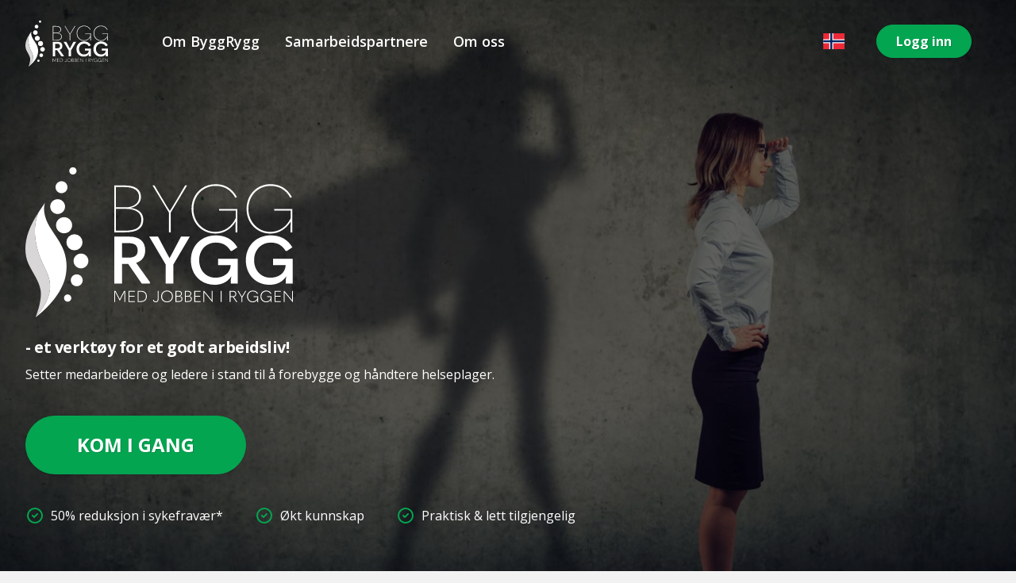

--- FILE ---
content_type: text/html; charset=UTF-8
request_url: https://www.byggrygg.no/
body_size: 11799
content:

<!DOCTYPE html>
<html lang="no">
    <head>
        <meta charset="utf-8">
<meta name="viewport" content="width=device-width, initial-scale=1">
<meta name="csrf-token" content="IEeR6ZSV6aqhEihOCcfPfMITSddvsFnnrEDAfaKK">

<title>Bygg Rygg</title>
<meta name="description" content="Bygg Rygg er en digital opplæringsplattform med tilpasset opplæring til rollen i bedriften. Opplæringen har fokus på informasjon om muskel- og skjelettplager, og hvordan skape robuste arbeidsmiljø for å forebygge konsekvensene av muskel- og skjelettplager på arbeidsplassen.">
<link rel="canonical" href="https://www.byggrygg.no"/>
<meta property="og:title" content="Bygg Rygg" />
<meta property="og:description" content="Bygg Rygg er en digital opplæringsplattform med tilpasset opplæring til rollen i bedriften. Opplæringen har fokus på informasjon om muskel- og skjelettplager, og hvordan skape robuste arbeidsmiljø for å forebygge konsekvensene av muskel- og skjelettplager på arbeidsplassen." />
<meta property="og:url" content="https://www.byggrygg.no" />
<meta property="og:image" content="https://www.byggrygg.no/images/ui/seo.jpg" />


<script type="application/ld+json">{"@context":"https://schema.org","@type":"WebPage","name":"Bygg Rygg","description":"Bygg Rygg er en digital opplæringsplattform med tilpasset opplæring til rollen i bedriften. Opplæringen har fokus på informasjon om muskel- og skjelettplager, og hvordan skape robuste arbeidsmiljø for å forebygge konsekvensene av muskel- og skjelettplager på arbeidsplassen.","url":"https://www.byggrygg.no"}</script>
<link rel="apple-touch-icon-precomposed" sizes="57x57" href="/images/favicon/apple-touch-icon-57x57.png" />
	<link rel="apple-touch-icon-precomposed" sizes="114x114" href="/images/favicon/apple-touch-icon-114x114.png" />
	<link rel="apple-touch-icon-precomposed" sizes="72x72" href="/images/favicon/apple-touch-icon-72x72.png" />
	<link rel="apple-touch-icon-precomposed" sizes="144x144" href="/images/favicon/apple-touch-icon-144x144.png" />
	<link rel="apple-touch-icon-precomposed" sizes="120x120" href="/images/favicon/apple-touch-icon-120x120.png" />
	<link rel="apple-touch-icon-precomposed" sizes="152x152" href="/images/favicon/apple-touch-icon-152x152.png" />
	<link rel="icon" type="image/png" href="/images/favicon/favicon-32x32.png" sizes="32x32" />
	<link rel="icon" type="image/png" href="/images/favicon/favicon-16x16.png" sizes="16x16" />
	<meta name="application-name" content="Bygg Rygg"/>
	<meta name="msapplication-TileColor" content="#FFFFFF" />
	<meta name="msapplication-TileImage" content="/images/favicon/mstile-144x144.png" />
<script>
	// if (localStorage.theme === 'dark' || (!('theme' in localStorage) && window.matchMedia('(prefers-color-scheme: dark)').matches)) {
	// 	document.documentElement.classList.add('dark')
	// } else {
	// 	document.documentElement.classList.remove('dark')
	// }
</script>	

<!-- Fonts -->
<link rel="preconnect" href="https://fonts.googleapis.com">
<link rel="preconnect" href="https://fonts.gstatic.com" crossorigin>
<link href="https://fonts.googleapis.com/css2?family=Jost:ital,wght@0,100;0,200;0,300;0,400;0,500;0,600;0,700;0,800;0,900;1,100;1,200;1,300;1,400;1,500;1,600;1,700;1,800;1,900&display=swap" rel="stylesheet">
<link href="https://fonts.googleapis.com/css2?family=Montserrat:ital,wght@0,100;0,200;0,300;0,400;0,500;0,600;0,700;0,800;0,900;1,100;1,200;1,300;1,400;1,500;1,600;1,700;1,800;1,900&display=swap" rel="stylesheet">
<link href="https://fonts.googleapis.com/css2?family=Open+Sans:ital,wght@0,300;0,400;0,500;0,600;0,700;0,800;1,300;1,400;1,500;1,600;1,700;1,800&display=swap" rel="stylesheet">

<!-- Styles -->
<link rel="stylesheet" href="/css/app.css?id=2b51d2e1c8c63e11bf1c">

<!-- Livewire Styles -->
<style >
    [wire\:loading], [wire\:loading\.delay], [wire\:loading\.inline-block], [wire\:loading\.inline], [wire\:loading\.block], [wire\:loading\.flex], [wire\:loading\.table], [wire\:loading\.grid], [wire\:loading\.inline-flex] {
        display: none;
    }

    [wire\:loading\.delay\.shortest], [wire\:loading\.delay\.shorter], [wire\:loading\.delay\.short], [wire\:loading\.delay\.long], [wire\:loading\.delay\.longer], [wire\:loading\.delay\.longest] {
        display:none;
    }

    [wire\:offline] {
        display: none;
    }

    [wire\:dirty]:not(textarea):not(input):not(select) {
        display: none;
    }

    input:-webkit-autofill, select:-webkit-autofill, textarea:-webkit-autofill {
        animation-duration: 50000s;
        animation-name: livewireautofill;
    }

    @keyframes livewireautofill { from {} }
</style>


<link rel="stylesheet" href="https://cdn.jsdelivr.net/gh/lipis/flag-icons@6.6.6/css/flag-icons.min.css" />

<!-- Scripts -->
<script src="/js/app.js?id=b801f3ec1b751cba2d5c" defer></script>

<!-- Livewire Scripts -->

<script src="/vendor/livewire/livewire.js?id=de3fca26689cb5a39af4" data-turbo-eval="false" data-turbolinks-eval="false" ></script>
<script data-turbo-eval="false" data-turbolinks-eval="false" >
    if (window.livewire) {
	    console.warn('Livewire: It looks like Livewire\'s @livewireScripts JavaScript assets have already been loaded. Make sure you aren\'t loading them twice.')
	}

    window.livewire = new Livewire();
    window.livewire.devTools(true);
    window.Livewire = window.livewire;
    window.livewire_app_url = '';
    window.livewire_token = 'IEeR6ZSV6aqhEihOCcfPfMITSddvsFnnrEDAfaKK';

	/* Make sure Livewire loads first. */
	if (window.Alpine) {
	    /* Defer showing the warning so it doesn't get buried under downstream errors. */
	    document.addEventListener("DOMContentLoaded", function () {
	        setTimeout(function() {
	            console.warn("Livewire: It looks like AlpineJS has already been loaded. Make sure Livewire\'s scripts are loaded before Alpine.\\n\\n Reference docs for more info: http://laravel-livewire.com/docs/alpine-js")
	        })
	    });
	}

	/* Make Alpine wait until Livewire is finished rendering to do its thing. */
    window.deferLoadingAlpine = function (callback) {
        window.addEventListener('livewire:load', function () {
            callback();
        });
    };

    let started = false;

    window.addEventListener('alpine:initializing', function () {
        if (! started) {
            window.livewire.start();

            started = true;
        }
    });

    document.addEventListener("DOMContentLoaded", function () {
        if (! started) {
            window.livewire.start();

            started = true;
        }
    });
</script>

<script>
    function isCalendlyEvent(e) {
        return e.data.event &&
        e.data.event.indexOf('calendly') === 0;
    };

    window.addEventListener('message',function(e) {if (isCalendlyEvent(e)) {
        var event_type = e.data.event;
        if(event_type == 'calendly.event_scheduled') {
            var event_uri = e.data.payload.event.uri;
            var invitee_uri = e.data.payload.invitee.uri;
            Livewire.emit('meetScheduled', event_type, event_uri, invitee_uri);
        }
    }});
</script>

<!-- Google Tag Manager -->
<script>(function(w,d,s,l,i){w[l]=w[l]||[];w[l].push({'gtm.start': new Date().getTime(),event:'gtm.js'});var f=d.getElementsByTagName(s)[0], j=d.createElement(s),dl=l!='dataLayer'?'&l='+l:'';j.async=true;j.src= 'https://www.googletagmanager.com/gtm.js?id='+i+dl;f.parentNode.insertBefore(j,f); })(window,document,'script','dataLayer','GTM-WGQQFR6');</script>
<!-- End Google Tag Manager -->
    </head>
    <body class="font-sans antialiased">
        <!-- Google Tag Manager (noscript) -->
	<noscript><iframe src="https://www.googletagmanager.com/ns.html?id=GTM-WGQQFR6" height="0" width="0" style="display:none;visibility:hidden"></iframe></noscript>
	<!-- End Google Tag Manager (noscript) -->

        <div class="relative min-h-screen">
            <div class="bg-black sm:bg-opacity-0 md:h-26 sm:absolute left-0 right-0 z-50" x-data="{ open: false, showServiceMenu: false, showMobileServiceMenu: false }">
    <nav class="py-3">
        <!-- Primary Navigation Menu -->
        <div class="container">
            <div class="flex justify-between">
                <div class="flex items-center justify-start flex-1">
                    <!-- Logo -->
                    <div class="flex-shrink-0 flex items-center">
                        <a href="https://www.byggrygg.no" class="py-2">
                            <svg class="logo block h-8 sm:h-16 w-auto fill-current text-gray-100" id="Layer_1" xmlns="http://www.w3.org/2000/svg" viewBox="0 0 509.6985 314.48">
    <defs><style>.cls-1{fill:#fff;}.cls-2{fill:#d8d6d7;}</style></defs><g><path class="cls-1" d="m169.2184,152.54V63.18h20.03c20.16,0,30.96,7.7,30.96,21.84,0,10.35-7.42,18.3-19.38,20.83v.25c15.35,2.02,23.81,9.97,23.81,22.22,0,16.54-11.19,24.24-35.52,24.24h-19.9v-.02Zm3.38-47.71h18.99c14.57,0,24.98-8.08,24.98-19.69,0-11.99-9.37-18.81-26.8-18.81h-17.17v38.5Zm0,44.56h16.91c21.73,0,31.48-6.69,31.48-21.08,0-12.75-10.67-20.45-28.75-20.45h-19.64v41.53Z"/><path class="cls-1" d="m273.5184,152.54v-37.62l-31.3-51.75h3.66l15.78,26.51c4.29,7.32,8.84,14.64,13.38,21.84h.38c4.29-7.19,8.96-14.52,13.13-21.71l15.78-26.63h3.79l-31.18,51.75v37.62h-3.42v-.01Z"/><path class="cls-1" d="m316.5684,107.86c0-26.89,19.57-47.08,45.69-47.08,17.92,0,31.3,7.95,40.65,24.24l-2.27,1.64-.76-.13c-8.08-14.52-20.32-22.47-37.62-22.47-23.98,0-42.16,18.93-42.16,43.8s18.43,43.8,41.91,43.8c17.17,0,31.43-10.35,38.62-25.88v-14.64h-31.43v-3.16h34.59v44.56h-3.28v-6.19c0-4.17,0-10.1.25-13.88l-.25-.13c-8.83,13.76-22.09,22.59-38.37,22.59-25.88.01-45.57-20.06-45.57-47.07Z"/><path class="cls-1" d="m421.3784,107.86c0-26.89,19.57-47.08,45.69-47.08,17.92,0,31.3,7.95,40.65,24.24l-2.27,1.64-.76-.13c-8.08-14.52-20.32-22.47-37.62-22.47-23.98,0-42.16,18.93-42.16,43.8s18.43,43.8,41.91,43.8c17.17,0,31.43-10.35,38.62-25.88v-14.64h-31.43v-3.16h34.59v44.56h-3.28v-6.19c0-4.17,0-10.1.25-13.88l-.25-.13c-8.83,13.76-22.09,22.59-38.37,22.59-25.88.01-45.57-20.06-45.57-47.07Z"/></g><g><path class="cls-1" d="m237.6284,247.96l-.88,2.15h-15.15l-25.62-37.24h-11.99v37.24h-14.77v-89.37h28.15c20.07,0,30.93,8.71,30.93,26.51,0,11.61-6.06,19.94-17.29,23.48l26.62,37.23Zm-53.64-74.85v27.77h11.11c12.87,0,18.81-3.79,18.81-13.63,0-10.35-6.06-14.14-18.81-14.14h-11.11Z"/><path class="cls-1" d="m267.2984,250.11v-36.23l-31.43-53.14h16.78l12.24,22.85c3.16,6.18,6.44,11.99,9.59,17.92h.38c3.16-5.93,6.44-11.74,9.47-17.8l12.24-22.97h16.79l-31.43,53.14v36.23h-14.63Z"/><path class="cls-1" d="m315.2584,205.68c0-27.64,20.2-47.33,47.21-47.33,18.81,0,32.69,7.7,41.4,22.85l-10.73,7.07-2.15-.5c-6.82-10.6-15.15-15.65-28.15-15.65-18.43,0-31.81,14.01-31.81,33.58,0,19.19,12.88,33.32,31.05,33.32,14.9,0,28.15-7.83,29.16-23.6v-.5h-24.11v-11.87h37.49v47.08h-13.37v-4.8c0-3.41.51-6.19,1.26-8.58l-.25-.13c-7.32,10.98-18.3,15.91-31.81,15.91-26.38-.02-45.19-19.46-45.19-46.85Z"/><path class="cls-1" d="m420.0184,205.68c0-27.64,20.2-47.33,47.21-47.33,18.81,0,32.69,7.7,41.4,22.85l-10.73,7.07-2.15-.5c-6.82-10.6-15.15-15.65-28.15-15.65-18.43,0-31.81,14.01-31.81,33.58,0,19.19,12.88,33.32,31.05,33.32,14.9,0,28.15-7.83,29.16-23.6v-.5h-24.11v-11.87h37.49v47.08h-13.38v-4.8c0-3.41.5-6.19,1.26-8.58l-.25-.13c-7.32,10.98-18.3,15.91-31.81,15.91-26.37-.02-45.18-19.46-45.18-46.85Z"/></g><g><path class="cls-1" d="m179.8384,279.85h.06l8.06-15.75h2.38v21.24h-1.65v-19.08h-.06l-8.6,16.56h-.36l-8.57-16.56h-.06v19.08h-1.65v-21.24h2.38l8.07,15.75Z"/><path class="cls-1" d="m196.6284,264.1h11.85l.18,1.56h-10.35v8.01h9.62v1.56h-9.62v8.55h10.35l-.18,1.56h-11.85v-21.24Z"/><path class="cls-1" d="m213.9584,285.34v-21.24h5.35c7.97,0,12.09,3.69,12.09,10.47,0,6.9-4.42,10.77-12.09,10.77h-5.35Zm1.68-1.56h3.28c7.1,0,10.74-2.97,10.74-9.24,0-6.03-3.49-8.88-10.71-8.88h-3.31v18.12Z"/><path class="cls-1" d="m244.5484,281.11c.51,2.07,1.92,3.27,3.82,3.27,2.35,0,3.76-1.86,3.76-5.28v-15h1.68v15.12c0,4.2-2.04,6.69-5.35,6.69-2.8,0-4.84-1.62-5.47-4.29l1.26-.6.3.09Z"/><path class="cls-1" d="m258.5684,274.72c0-6.27,4.54-11.19,11.28-11.19,6.71,0,11.25,4.92,11.25,11.19,0,6.3-4.63,11.19-11.25,11.19-6.65,0-11.28-4.89-11.28-11.19Zm20.75,0c0-5.4-3.88-9.6-9.47-9.6-5.62,0-9.5,4.2-9.5,9.6,0,5.34,3.91,9.6,9.5,9.6,5.56,0,9.47-4.26,9.47-9.6Z"/><path class="cls-1" d="m285.9984,285.34v-21.24h4.99c4.81,0,7.22,1.86,7.22,5.37,0,2.25-1.44,4.05-3.82,4.65v.09c3.04.48,4.9,2.4,4.9,5.22,0,3.96-2.59,5.91-8.27,5.91h-5.02Zm1.68-11.67h3.67c3.25,0,5.2-1.56,5.2-4.14,0-2.55-1.8-3.9-5.59-3.9h-3.28v8.04h0Zm0,10.14h3.34c4.6,0,6.56-1.38,6.56-4.38,0-2.85-2.08-4.35-6.07-4.35h-3.82v8.73h-.01Z"/><path class="cls-1" d="m303.9284,285.34v-21.24h4.99c4.81,0,7.22,1.86,7.22,5.37,0,2.25-1.44,4.05-3.82,4.65v.09c3.04.48,4.9,2.4,4.9,5.22,0,3.96-2.59,5.91-8.27,5.91h-5.02Zm1.68-11.67h3.67c3.25,0,5.2-1.56,5.2-4.14,0-2.55-1.8-3.9-5.59-3.9h-3.28v8.04h0Zm0,10.14h3.34c4.6,0,6.56-1.38,6.56-4.38,0-2.85-2.08-4.35-6.07-4.35h-3.82v8.73h-.01Z"/><path class="cls-1" d="m321.8484,264.1h11.85l.18,1.56h-10.35v8.01h9.62v1.56h-9.62v8.55h10.35l-.18,1.56h-11.85v-21.24Z"/><path class="cls-1" d="m339.1784,285.34v-21.24h1.29l10.5,12.72,4.03,4.83h.09v-17.55h1.65v21.66h-.33l-11.46-13.8c-1.32-1.59-2.68-3.21-4.03-4.8h-.09v18.18h-1.65Z"/><path class="cls-1" d="m372.1484,264.1h1.68v21.24h-1.68v-21.24Z"/><path class="cls-1" d="m403.7584,285.01l-.15.33h-1.68l-6.65-9.39h-4.36v9.39h-1.68v-21.24h5.56c4.6,0,7.04,2.01,7.04,5.97,0,2.91-1.65,5.01-4.78,5.64l6.7,9.3Zm-12.84-10.56h3.73c3.79,0,5.5-1.56,5.5-4.38,0-3.09-1.86-4.44-5.74-4.44h-3.49v8.82h0Z"/><path class="cls-1" d="m411.7284,285.34v-8.82l-7.46-12.42h1.86l3.55,6.15c.9,1.59,1.89,3.18,2.86,4.74h.09c.93-1.56,1.92-3.15,2.83-4.71l3.55-6.18h1.87l-7.46,12.42v8.82h-1.6899Z"/><path class="cls-1" d="m422.3484,274.75c0-6.45,4.69-11.22,11.04-11.22,4.45,0,7.64,1.89,9.83,5.64l-1.17.81-.33-.06c-1.89-3.18-4.48-4.8-8.33-4.8-5.32,0-9.26,4.14-9.26,9.63,0,5.46,3.94,9.57,9.14,9.57,4.03,0,7.67-2.34,8.57-6.48v-1.77h-6.95v-1.47h8.48v10.74h-1.59v-1.44c0-.87.06-1.86.15-2.58l-.06-.03c-1.98,2.97-4.96,4.62-8.57,4.62-6.32,0-10.95-4.71-10.95-11.16Z"/><path class="cls-1" d="m447.8884,274.75c0-6.45,4.69-11.22,11.04-11.22,4.45,0,7.64,1.89,9.83,5.64l-1.17.81-.33-.06c-1.89-3.18-4.48-4.8-8.33-4.8-5.32,0-9.26,4.14-9.26,9.63,0,5.46,3.94,9.57,9.14,9.57,4.03,0,7.67-2.34,8.57-6.48v-1.77h-6.95v-1.47h8.48v10.74h-1.59v-1.44c0-.87.06-1.86.15-2.58l-.06-.03c-1.98,2.97-4.96,4.62-8.57,4.62-6.32,0-10.95-4.71-10.95-11.16Z"/><path class="cls-1" d="m474.8084,264.1h11.85l.18,1.56h-10.35v8.01h9.62v1.56h-9.62v8.55h10.35l-.18,1.56h-11.85v-21.24Z"/><path class="cls-1" d="m492.1384,285.34v-21.24h1.29l10.5,12.72,4.03,4.83h.09v-17.55h1.65v21.66h-.33l-11.46-13.8c-1.32-1.59-2.68-3.21-4.03-4.8h-.09v18.18h-1.6501Z"/></g><g><g><path class="cls-1" d="m80.5184,284.77c-3.82,0-6.92-3.1-6.92-6.92s3.1-6.92,6.92-6.92,6.92,3.1,6.92,6.92c.01,3.82-3.09,6.92-6.92,6.92Z"/><path class="cls-1" d="m97.7984,255.33c-6.27,0-11.35-5.08-11.35-11.35s5.08-11.35,11.35-11.35,11.35,5.08,11.35,11.35-5.08,11.35-11.35,11.35Z"/><path class="cls-1" d="m105.8984,221.23c-7.78,0-14.09-6.31-14.09-14.09s6.31-14.09,14.09-14.09,14.09,6.31,14.09,14.09-6.31,14.09-14.09,14.09Z"/><circle class="cls-1" cx="93.4584" cy="171.55" r="15.37"/><path class="cls-1" d="m73.7184,154.44c-8.5,0-15.38-6.89-15.38-15.38,0-8.5,6.89-15.38,15.38-15.38,8.5,0,15.38,6.89,15.38,15.38s-6.89,15.38-15.38,15.38Z"/><path class="cls-1" d="m61.4284,117.61c-7.8,0-14.13-6.32-14.13-14.13,0-7.8,6.32-14.13,14.13-14.13,7.8,0,14.13,6.32,14.13,14.13,0,7.81-6.32,14.13-14.13,14.13Z"/><path class="cls-1" d="m68.7884,77.94c-6.29,0-11.39-5.1-11.39-11.39s5.1-11.39,11.39-11.39,11.39,5.1,11.39,11.39-5.1,11.39-11.39,11.39Z"/><circle class="cls-1" cx="90.5384" cy="35.44" r="6.96"/></g><g><path class="cls-1" d="m70.5584,181.25c-6.57-14.23-16.83-26.4-24.65-39.98s-13.21-29.85-8.72-44.86c-3.95,5.74-7.88,11.53-11.68,17.39-7.95,17.48-13.79,48.59,6.22,95.35,10.43,24.37,34.18,52.65-12.27,105.33,23.81-18.06,48.3-44.89,56.17-74.42,5.16-19.41,3.34-40.59-5.07-58.81Z"/><path class="cls-2" d="m31.7284,209.14c-20.02-46.75-14.17-77.86-6.22-95.35-.88,1.36-1.79,2.7-2.65,4.07-6.64,10.58-12.6,21.54-16.83,33.27-7.13,19.81-8.86,42.44-.1,61.58,7.57,16.54,19.74,31.14,22.97,49.45,2.78,15.74-3.81,37.69-9.45,52.3,46.45-52.68,22.71-80.95,12.28-105.32Z"/></g></g>
</svg>                        </a>
                    </div>

                    <!-- Navigation Links -->
                    <nav class="space-x-6  lg:ml-16 hidden lg:flex">
                                                    <a class="inline-flex items-center px-1 py-4 font-semibold leading-5 text-lg text-white hover:text-primary hover:border-secondary focus:outline-none focus:text-gray-100 focus:border-gray-300 transition duration-150 ease-in-out" href="/om-byggrygg">
    Om ByggRygg
</a>
                                                    <a class="inline-flex items-center px-1 py-4 font-semibold leading-5 text-lg text-white hover:text-primary hover:border-secondary focus:outline-none focus:text-gray-100 focus:border-gray-300 transition duration-150 ease-in-out" href="/samarbeidspartnere">
    Samarbeidspartnere
</a>
                                                    <a class="inline-flex items-center px-1 py-4 font-semibold leading-5 text-lg text-white hover:text-primary hover:border-secondary focus:outline-none focus:text-gray-100 focus:border-gray-300 transition duration-150 ease-in-out" href="/om-oss">
    Om oss
</a>
                                            </nav>
                </div>

                <div class="hidden sm:flex sm:items-center mx-4 ">
                    <div class="relative" x-data="{ open: false }" @click.away="open = false" @close.stop="open = false">
    <div @click="open = ! open">
        <button type="button" class="flex text-sm" id="menu-1-button" x-ref="button"  aria-expanded="false" aria-haspopup="true" x-bind:aria-expanded="open.toString()" @keydown.arrow-up.prevent="onArrowUp()" @keydown.arrow-down.prevent="onArrowDown()">
        	    	        <span class="fi fi-no text-xl"></span>
                    </button>
    </div>

    <div x-show="open"
            x-transition:enter="transition ease-out duration-200"
            x-transition:enter-start="transform opacity-0 scale-95"
            x-transition:enter-end="transform opacity-100 scale-100"
            x-transition:leave="transition ease-in duration-75"
            x-transition:leave-start="transform opacity-100 scale-100"
            x-transition:leave-end="transform opacity-0 scale-95"
            class="absolute z-50 mt-2 w-auto shadow-lg origin-top-right right-0"
            style="display: none;"
            @click="open = false">
        <div class=" ring-1 ring-black ring-opacity-5 bg-black bg-opacity-10">
            <div class="flex flex-col items-center space-y-3 px-2 py-1">
             <a href="https://www.byggrygg.no/language/no?redirect=https://www.byggrygg.no">
                <span class="fi fi-no text-xl"></span>
            </a>

            <a href="https://www.byggrygg.no/language/en?redirect=https://www.byggrygg.no">
                <span class="fi fi-us text-xl"></span>
            </a>
        </div>
        </div>
    </div>
</div>
                </div> 

                <!-- Settings Dropdown -->
                                    <div class="flex space-x-4 items-center mx-6">
                        <a href="https://www.byggrygg.no/dashboard" class="btn btn-primary solid whitespace-nowrap">Logg inn</a>
                    </div>
                
                
                    <!-- Hamburger -->
                    <div class="-mr-2 flex items-center lg:hidden">
                    <div class="flex sm:hidden sm:items-center mx-4 ">
                        <div class="relative" x-data="{ open: false }" @click.away="open = false" @close.stop="open = false">
    <div @click="open = ! open">
        <button type="button" class="flex text-sm" id="menu-1-button" x-ref="button"  aria-expanded="false" aria-haspopup="true" x-bind:aria-expanded="open.toString()" @keydown.arrow-up.prevent="onArrowUp()" @keydown.arrow-down.prevent="onArrowDown()">
        	    	        <span class="fi fi-no text-xl"></span>
                    </button>
    </div>

    <div x-show="open"
            x-transition:enter="transition ease-out duration-200"
            x-transition:enter-start="transform opacity-0 scale-95"
            x-transition:enter-end="transform opacity-100 scale-100"
            x-transition:leave="transition ease-in duration-75"
            x-transition:leave-start="transform opacity-100 scale-100"
            x-transition:leave-end="transform opacity-0 scale-95"
            class="absolute z-50 mt-2 w-auto shadow-lg origin-top-right right-0"
            style="display: none;"
            @click="open = false">
        <div class=" ring-1 ring-black ring-opacity-5 bg-black bg-opacity-10">
            <div class="flex flex-col items-center space-y-3 px-2 py-1">
             <a href="https://www.byggrygg.no/language/no?redirect=https://www.byggrygg.no">
                <span class="fi fi-no text-xl"></span>
            </a>

            <a href="https://www.byggrygg.no/language/en?redirect=https://www.byggrygg.no">
                <span class="fi fi-us text-xl"></span>
            </a>
        </div>
        </div>
    </div>
</div>
                    </div>
                        <button @click="open = ! open" class="inline-flex items-center justify-center p-2 text-secondary-400 hover:text-secondary-500 focus:outline-none focus:text-gray-500 transition duration-150 ease-in-out">
                            <svg class="h-8 w-8" stroke="currentColor" fill="none" viewBox="0 0 24 24">
                                <path :class="{'hidden': open, 'inline-flex': ! open }" class="inline-flex" stroke-linecap="round" stroke-linejoin="round" stroke-width="2" d="M4 6h16M4 12h16M4 18h16" />
                                <path :class="{'hidden': ! open, 'inline-flex': open }" class="hidden" stroke-linecap="round" stroke-linejoin="round" stroke-width="2" d="M6 18L18 6M6 6l12 12" />
                            </svg>
                        </button>
                    </div>
                
            </div>
        </div>

        <!-- Responsive Navigation Menu -->
        <div :class="{'block': open, 'hidden': ! open}" class="hidden sm:hidden" >
            <div class="pt-2 z-20" >
            <a class="block px-6 py-2 font-semibold text-white font-medium hover:text-secondary focus:outline-none focus:text-gray-100 focus:border-secondary transition duration-150 ease-in-out" href="/om-byggrygg">
    Om ByggRygg
</a>
            <a class="block px-6 py-2 font-semibold text-white font-medium hover:text-secondary focus:outline-none focus:text-gray-100 focus:border-secondary transition duration-150 ease-in-out" href="/samarbeidspartnere">
    Samarbeidspartnere
</a>
            <a class="block px-6 py-2 font-semibold text-white font-medium hover:text-secondary focus:outline-none focus:text-gray-100 focus:border-secondary transition duration-150 ease-in-out" href="/om-oss">
    Om oss
</a>
    
</div>

<!-- Responsive Settings Options -->
        </div>
        
    </nav>

    <div class="relative w-full z-30" x-show="showServiceMenu" @click="showServiceMenu = false" @mouseleave="showServiceMenu = false"
        x-transition:enter="transition ease-out duration-200"
        x-transition:enter-start="transform opacity-0 scale-95"
        x-transition:enter-end="transform opacity-100 scale-100"
        x-transition:leave="transition ease-in duration-200"
        x-transition:leave-start="transform opacity-100 scale-100"
        x-transition:leave-end="transform opacity-0 scale-95"
    >
        
    </div>
</div>
            
            <!-- Page Content -->
            <main>
                <div class="relative bg-cover bg-no-repeat bg-center py-12 pt-36" style="background-image: url(/images/ui/bg-woman-shadow.jpg);">
    <div class="relative container text-white grid md:grid-cols-9 items-center gap-6 md:gap-14 space z-20">
        <div class="md:col-span-8 lg:col-span-6">
            <div>
                <svg class="logo block h-32 sm:h-52" id="Layer_1" xmlns="http://www.w3.org/2000/svg" viewBox="0 0 509.6985 314.48">
    <defs><style>.cls-1{fill:#fff;}.cls-2{fill:#d8d6d7;}</style></defs><g><path class="cls-1" d="m169.2184,152.54V63.18h20.03c20.16,0,30.96,7.7,30.96,21.84,0,10.35-7.42,18.3-19.38,20.83v.25c15.35,2.02,23.81,9.97,23.81,22.22,0,16.54-11.19,24.24-35.52,24.24h-19.9v-.02Zm3.38-47.71h18.99c14.57,0,24.98-8.08,24.98-19.69,0-11.99-9.37-18.81-26.8-18.81h-17.17v38.5Zm0,44.56h16.91c21.73,0,31.48-6.69,31.48-21.08,0-12.75-10.67-20.45-28.75-20.45h-19.64v41.53Z"/><path class="cls-1" d="m273.5184,152.54v-37.62l-31.3-51.75h3.66l15.78,26.51c4.29,7.32,8.84,14.64,13.38,21.84h.38c4.29-7.19,8.96-14.52,13.13-21.71l15.78-26.63h3.79l-31.18,51.75v37.62h-3.42v-.01Z"/><path class="cls-1" d="m316.5684,107.86c0-26.89,19.57-47.08,45.69-47.08,17.92,0,31.3,7.95,40.65,24.24l-2.27,1.64-.76-.13c-8.08-14.52-20.32-22.47-37.62-22.47-23.98,0-42.16,18.93-42.16,43.8s18.43,43.8,41.91,43.8c17.17,0,31.43-10.35,38.62-25.88v-14.64h-31.43v-3.16h34.59v44.56h-3.28v-6.19c0-4.17,0-10.1.25-13.88l-.25-.13c-8.83,13.76-22.09,22.59-38.37,22.59-25.88.01-45.57-20.06-45.57-47.07Z"/><path class="cls-1" d="m421.3784,107.86c0-26.89,19.57-47.08,45.69-47.08,17.92,0,31.3,7.95,40.65,24.24l-2.27,1.64-.76-.13c-8.08-14.52-20.32-22.47-37.62-22.47-23.98,0-42.16,18.93-42.16,43.8s18.43,43.8,41.91,43.8c17.17,0,31.43-10.35,38.62-25.88v-14.64h-31.43v-3.16h34.59v44.56h-3.28v-6.19c0-4.17,0-10.1.25-13.88l-.25-.13c-8.83,13.76-22.09,22.59-38.37,22.59-25.88.01-45.57-20.06-45.57-47.07Z"/></g><g><path class="cls-1" d="m237.6284,247.96l-.88,2.15h-15.15l-25.62-37.24h-11.99v37.24h-14.77v-89.37h28.15c20.07,0,30.93,8.71,30.93,26.51,0,11.61-6.06,19.94-17.29,23.48l26.62,37.23Zm-53.64-74.85v27.77h11.11c12.87,0,18.81-3.79,18.81-13.63,0-10.35-6.06-14.14-18.81-14.14h-11.11Z"/><path class="cls-1" d="m267.2984,250.11v-36.23l-31.43-53.14h16.78l12.24,22.85c3.16,6.18,6.44,11.99,9.59,17.92h.38c3.16-5.93,6.44-11.74,9.47-17.8l12.24-22.97h16.79l-31.43,53.14v36.23h-14.63Z"/><path class="cls-1" d="m315.2584,205.68c0-27.64,20.2-47.33,47.21-47.33,18.81,0,32.69,7.7,41.4,22.85l-10.73,7.07-2.15-.5c-6.82-10.6-15.15-15.65-28.15-15.65-18.43,0-31.81,14.01-31.81,33.58,0,19.19,12.88,33.32,31.05,33.32,14.9,0,28.15-7.83,29.16-23.6v-.5h-24.11v-11.87h37.49v47.08h-13.37v-4.8c0-3.41.51-6.19,1.26-8.58l-.25-.13c-7.32,10.98-18.3,15.91-31.81,15.91-26.38-.02-45.19-19.46-45.19-46.85Z"/><path class="cls-1" d="m420.0184,205.68c0-27.64,20.2-47.33,47.21-47.33,18.81,0,32.69,7.7,41.4,22.85l-10.73,7.07-2.15-.5c-6.82-10.6-15.15-15.65-28.15-15.65-18.43,0-31.81,14.01-31.81,33.58,0,19.19,12.88,33.32,31.05,33.32,14.9,0,28.15-7.83,29.16-23.6v-.5h-24.11v-11.87h37.49v47.08h-13.38v-4.8c0-3.41.5-6.19,1.26-8.58l-.25-.13c-7.32,10.98-18.3,15.91-31.81,15.91-26.37-.02-45.18-19.46-45.18-46.85Z"/></g><g><path class="cls-1" d="m179.8384,279.85h.06l8.06-15.75h2.38v21.24h-1.65v-19.08h-.06l-8.6,16.56h-.36l-8.57-16.56h-.06v19.08h-1.65v-21.24h2.38l8.07,15.75Z"/><path class="cls-1" d="m196.6284,264.1h11.85l.18,1.56h-10.35v8.01h9.62v1.56h-9.62v8.55h10.35l-.18,1.56h-11.85v-21.24Z"/><path class="cls-1" d="m213.9584,285.34v-21.24h5.35c7.97,0,12.09,3.69,12.09,10.47,0,6.9-4.42,10.77-12.09,10.77h-5.35Zm1.68-1.56h3.28c7.1,0,10.74-2.97,10.74-9.24,0-6.03-3.49-8.88-10.71-8.88h-3.31v18.12Z"/><path class="cls-1" d="m244.5484,281.11c.51,2.07,1.92,3.27,3.82,3.27,2.35,0,3.76-1.86,3.76-5.28v-15h1.68v15.12c0,4.2-2.04,6.69-5.35,6.69-2.8,0-4.84-1.62-5.47-4.29l1.26-.6.3.09Z"/><path class="cls-1" d="m258.5684,274.72c0-6.27,4.54-11.19,11.28-11.19,6.71,0,11.25,4.92,11.25,11.19,0,6.3-4.63,11.19-11.25,11.19-6.65,0-11.28-4.89-11.28-11.19Zm20.75,0c0-5.4-3.88-9.6-9.47-9.6-5.62,0-9.5,4.2-9.5,9.6,0,5.34,3.91,9.6,9.5,9.6,5.56,0,9.47-4.26,9.47-9.6Z"/><path class="cls-1" d="m285.9984,285.34v-21.24h4.99c4.81,0,7.22,1.86,7.22,5.37,0,2.25-1.44,4.05-3.82,4.65v.09c3.04.48,4.9,2.4,4.9,5.22,0,3.96-2.59,5.91-8.27,5.91h-5.02Zm1.68-11.67h3.67c3.25,0,5.2-1.56,5.2-4.14,0-2.55-1.8-3.9-5.59-3.9h-3.28v8.04h0Zm0,10.14h3.34c4.6,0,6.56-1.38,6.56-4.38,0-2.85-2.08-4.35-6.07-4.35h-3.82v8.73h-.01Z"/><path class="cls-1" d="m303.9284,285.34v-21.24h4.99c4.81,0,7.22,1.86,7.22,5.37,0,2.25-1.44,4.05-3.82,4.65v.09c3.04.48,4.9,2.4,4.9,5.22,0,3.96-2.59,5.91-8.27,5.91h-5.02Zm1.68-11.67h3.67c3.25,0,5.2-1.56,5.2-4.14,0-2.55-1.8-3.9-5.59-3.9h-3.28v8.04h0Zm0,10.14h3.34c4.6,0,6.56-1.38,6.56-4.38,0-2.85-2.08-4.35-6.07-4.35h-3.82v8.73h-.01Z"/><path class="cls-1" d="m321.8484,264.1h11.85l.18,1.56h-10.35v8.01h9.62v1.56h-9.62v8.55h10.35l-.18,1.56h-11.85v-21.24Z"/><path class="cls-1" d="m339.1784,285.34v-21.24h1.29l10.5,12.72,4.03,4.83h.09v-17.55h1.65v21.66h-.33l-11.46-13.8c-1.32-1.59-2.68-3.21-4.03-4.8h-.09v18.18h-1.65Z"/><path class="cls-1" d="m372.1484,264.1h1.68v21.24h-1.68v-21.24Z"/><path class="cls-1" d="m403.7584,285.01l-.15.33h-1.68l-6.65-9.39h-4.36v9.39h-1.68v-21.24h5.56c4.6,0,7.04,2.01,7.04,5.97,0,2.91-1.65,5.01-4.78,5.64l6.7,9.3Zm-12.84-10.56h3.73c3.79,0,5.5-1.56,5.5-4.38,0-3.09-1.86-4.44-5.74-4.44h-3.49v8.82h0Z"/><path class="cls-1" d="m411.7284,285.34v-8.82l-7.46-12.42h1.86l3.55,6.15c.9,1.59,1.89,3.18,2.86,4.74h.09c.93-1.56,1.92-3.15,2.83-4.71l3.55-6.18h1.87l-7.46,12.42v8.82h-1.6899Z"/><path class="cls-1" d="m422.3484,274.75c0-6.45,4.69-11.22,11.04-11.22,4.45,0,7.64,1.89,9.83,5.64l-1.17.81-.33-.06c-1.89-3.18-4.48-4.8-8.33-4.8-5.32,0-9.26,4.14-9.26,9.63,0,5.46,3.94,9.57,9.14,9.57,4.03,0,7.67-2.34,8.57-6.48v-1.77h-6.95v-1.47h8.48v10.74h-1.59v-1.44c0-.87.06-1.86.15-2.58l-.06-.03c-1.98,2.97-4.96,4.62-8.57,4.62-6.32,0-10.95-4.71-10.95-11.16Z"/><path class="cls-1" d="m447.8884,274.75c0-6.45,4.69-11.22,11.04-11.22,4.45,0,7.64,1.89,9.83,5.64l-1.17.81-.33-.06c-1.89-3.18-4.48-4.8-8.33-4.8-5.32,0-9.26,4.14-9.26,9.63,0,5.46,3.94,9.57,9.14,9.57,4.03,0,7.67-2.34,8.57-6.48v-1.77h-6.95v-1.47h8.48v10.74h-1.59v-1.44c0-.87.06-1.86.15-2.58l-.06-.03c-1.98,2.97-4.96,4.62-8.57,4.62-6.32,0-10.95-4.71-10.95-11.16Z"/><path class="cls-1" d="m474.8084,264.1h11.85l.18,1.56h-10.35v8.01h9.62v1.56h-9.62v8.55h10.35l-.18,1.56h-11.85v-21.24Z"/><path class="cls-1" d="m492.1384,285.34v-21.24h1.29l10.5,12.72,4.03,4.83h.09v-17.55h1.65v21.66h-.33l-11.46-13.8c-1.32-1.59-2.68-3.21-4.03-4.8h-.09v18.18h-1.6501Z"/></g><g><g><path class="cls-1" d="m80.5184,284.77c-3.82,0-6.92-3.1-6.92-6.92s3.1-6.92,6.92-6.92,6.92,3.1,6.92,6.92c.01,3.82-3.09,6.92-6.92,6.92Z"/><path class="cls-1" d="m97.7984,255.33c-6.27,0-11.35-5.08-11.35-11.35s5.08-11.35,11.35-11.35,11.35,5.08,11.35,11.35-5.08,11.35-11.35,11.35Z"/><path class="cls-1" d="m105.8984,221.23c-7.78,0-14.09-6.31-14.09-14.09s6.31-14.09,14.09-14.09,14.09,6.31,14.09,14.09-6.31,14.09-14.09,14.09Z"/><circle class="cls-1" cx="93.4584" cy="171.55" r="15.37"/><path class="cls-1" d="m73.7184,154.44c-8.5,0-15.38-6.89-15.38-15.38,0-8.5,6.89-15.38,15.38-15.38,8.5,0,15.38,6.89,15.38,15.38s-6.89,15.38-15.38,15.38Z"/><path class="cls-1" d="m61.4284,117.61c-7.8,0-14.13-6.32-14.13-14.13,0-7.8,6.32-14.13,14.13-14.13,7.8,0,14.13,6.32,14.13,14.13,0,7.81-6.32,14.13-14.13,14.13Z"/><path class="cls-1" d="m68.7884,77.94c-6.29,0-11.39-5.1-11.39-11.39s5.1-11.39,11.39-11.39,11.39,5.1,11.39,11.39-5.1,11.39-11.39,11.39Z"/><circle class="cls-1" cx="90.5384" cy="35.44" r="6.96"/></g><g><path class="cls-1" d="m70.5584,181.25c-6.57-14.23-16.83-26.4-24.65-39.98s-13.21-29.85-8.72-44.86c-3.95,5.74-7.88,11.53-11.68,17.39-7.95,17.48-13.79,48.59,6.22,95.35,10.43,24.37,34.18,52.65-12.27,105.33,23.81-18.06,48.3-44.89,56.17-74.42,5.16-19.41,3.34-40.59-5.07-58.81Z"/><path class="cls-2" d="m31.7284,209.14c-20.02-46.75-14.17-77.86-6.22-95.35-.88,1.36-1.79,2.7-2.65,4.07-6.64,10.58-12.6,21.54-16.83,33.27-7.13,19.81-8.86,42.44-.1,61.58,7.57,16.54,19.74,31.14,22.97,49.45,2.78,15.74-3.81,37.69-9.45,52.3,46.45-52.68,22.71-80.95,12.28-105.32Z"/></g></g>
</svg>            </div>

                            <p class="lead font-bold mt-6">
                    - et verktøy for et godt arbeidsliv! 
                </p>

                <p class=" mt-2">
                    Setter medarbeidere og ledere i stand til å forebygge og håndtere helseplager.
                </p>
            
            <a href="https://www.byggrygg.no/register" class="btn btn-primary btn-lg uppercase solid text-shadow mt-10 btn-xl">
        Kom i gang
    </a>
            
            <div class="mt-10 flex flex-col md:flex-row md:items-center md:space-x-10 space-y-4 md:space-y-0">
                                    <div class="flex space-x-2">
                        <svg class="w-5 h-5 w-6 h-6 text-primary" xmlns="http://www.w3.org/2000/svg" fill="none" viewBox="0 0 24 24" stroke-width="2" stroke="currentColor" aria-hidden="true">
  <path stroke-linecap="round" stroke-linejoin="round" d="M9 12l2 2 4-4m6 2a9 9 0 11-18 0 9 9 0 0118 0z"/>
</svg><span>50% reduksjon i sykefravær*</span>
                    </div>

                    <div class="flex space-x-2">
                        <svg class="w-5 h-5 w-6 h-6 text-primary" xmlns="http://www.w3.org/2000/svg" fill="none" viewBox="0 0 24 24" stroke-width="2" stroke="currentColor" aria-hidden="true">
  <path stroke-linecap="round" stroke-linejoin="round" d="M9 12l2 2 4-4m6 2a9 9 0 11-18 0 9 9 0 0118 0z"/>
</svg><span>Økt kunnskap</span>
                    </div>

                    <div class="flex space-x-2">
                        <svg class="w-5 h-5 w-6 h-6 text-primary" xmlns="http://www.w3.org/2000/svg" fill="none" viewBox="0 0 24 24" stroke-width="2" stroke="currentColor" aria-hidden="true">
  <path stroke-linecap="round" stroke-linejoin="round" d="M9 12l2 2 4-4m6 2a9 9 0 11-18 0 9 9 0 0118 0z"/>
</svg><span>Praktisk & lett tilgjengelig</span>
                    </div>
                            </div>
        </div>

        <div class="sm:col-span-4 flex items-center justify-center mt-10 md:mt-0">
            
        </div>
    </div>

    <div class="absolute inset-0 z-10 bg-black bg-opacity-60"></div>
</div>
    <section class="space bg-primary-50">
        <div class="container max-w-4xl">
            <div class="flex flex-col md:grid md:grid-cols-6 text-center md:text-left items-center gap-4 md:gap-10 pb-16 md:pb-0">
    <div class="md:col-span-2 z-10">
        <div class="md:col-span-2 rounded-full w-36 h-36 md:w-56 md:h-56 -mt-20 md:-mt-32 z-10 overflow-hidden">
            <img src="/images/people/kristina-engelsen.jpg" alt="Kristina Velde Sande" class="">
        </div>
    </div>

    <div class="col-span-4 md:col-span-4 flex flex-col">
        <h4 class="order-2 md:order-1">
            *  
                            «Vi har i løpet av 2022 lykkes med å redusere det totale sykefraværet med hele 50%. Vårt motto er «samhandling gir resultater» og dette tror vi på!»
                    </h4>

        <div class="my-2 mt-2 order-1 md:order-2">
            <div class="text-sm md:text-base font-medium">
                Kristina Velde Sande,  HR-leder,  Engelsen Bygg
            </div>
        </div>
        
        <div class="flex md:block justify-center order-3">
            <img src="/images/logos/engelsen-bygg-logo.png" alt="Engelsen Bygg" class="h-20 md:-ml-10 md:h-24 w-auto">
        </div>
    </div>
</div>        </div>
    </section>

    <div class="py-12">
        <div class="container">
            <div class="space flex flex-col space-y-16 ">
    <div class="flex justify-center text-center">
        <div class="max-w-6xl">

            <h2 class="font-bold mt-4">
                                    Muskel- og skjelettplager og psykiske plager utgjør 60% av sykefraværet i norske bedrifter.
                            </h2>
            
        </div>
    </div>
    
    <div x-data="{ shown: false }" x-intersect.margin.-150px="shown = true">
        <div class="grid md:grid-cols-2 items-center gap-4 md:gap-10" x-show="shown" x-transition>
            <div class=" z-10">
                <div class="card">
                    <div class=" flex flex-col items-center justify-center p-8 md:py-16">
                        <div>
                            <svg class="w-5 h-5 w-12 h-12 text-red-500" xmlns="http://www.w3.org/2000/svg" fill="none" viewBox="0 0 24 24" stroke-width="2" stroke="currentColor" aria-hidden="true">
  <path stroke-linecap="round" stroke-linejoin="round" d="M12 8c-1.657 0-3 .895-3 2s1.343 2 3 2 3 .895 3 2-1.343 2-3 2m0-8c1.11 0 2.08.402 2.599 1M12 8V7m0 1v8m0 0v1m0-1c-1.11 0-2.08-.402-2.599-1M21 12a9 9 0 11-18 0 9 9 0 0118 0z"/>
</svg>                        </div>
                        
                        <div class="uppercase font-semibold tracking-wider mt-3">
                                                            Sykefravær koster
                                                    </div>
                        
                        <h2 class="text-red-500 mt-2">
                            <div x-data="{ current: 200, target: 3400, time: 1200}" x-intersect.margin.-100px="() => {
    start = current; 
    const interval = Math.max(time / (target - start), 5); 
    const step = (target - start) /  (time / interval);  
    const handle = setInterval(() => {
        if(current < target) 
            current += step
        else {
            clearInterval(handle);
            current = target
        }   
        }, interval)
}" 
    x-text="Math.round(current).toLocaleString('en-US')"
    class="inline mt-4"
>
</div>,-
                        </h2>
                        
                        <div class="uppercase font-semibold tracking-wider mt-2">
                                                            HVER dag
                                                    </div>
                    </div>
                </div>
            </div>
            
            
            <div class=" z-10">
                <div class="card">
                    <div class=" flex flex-col items-center justify-center p-8 md:py-16">
                        <div>
                            <svg class="w-5 h-5 w-12 h-12 text-green-500" xmlns="http://www.w3.org/2000/svg" fill="none" viewBox="0 0 24 24" stroke-width="2" stroke="currentColor" aria-hidden="true">
  <path stroke-linecap="round" stroke-linejoin="round" d="M18 9v3m0 0v3m0-3h3m-3 0h-3m-2-5a4 4 0 11-8 0 4 4 0 018 0zM3 20a6 6 0 0112 0v1H3v-1z"/>
</svg>                        </div>
                        
                        <div class="uppercase font-semibold tracking-wider mt-3">
                                                            Forebygging gir
                                                    </div>
                        
                        <h2 class="text-green-500 mt-2">
                            <div x-data="{ current: 10, target: 120, time: 600}" x-intersect.margin.-100px="() => {
    start = current; 
    const interval = Math.max(time / (target - start), 5); 
    const step = (target - start) /  (time / interval);  
    const handle = setInterval(() => {
        if(current < target) 
            current += step
        else {
            clearInterval(handle);
            current = target
        }   
        }, interval)
}" 
    x-text="Math.round(current).toLocaleString('en-US')"
    class="inline"
>
</div>%
                        </h2>
                        
                        <div class="uppercase font-semibold tracking-wider mt-2">
                            
                                                            avkastning
                                                    </div>
                    </div>
                </div>
            </div>
            
        </div>
        
        <div class="flex justify-center text-center space mt-10">
    <div class="max-w-3xl space-y-4">
        <div>
                            <h3 class="">
                    Mye av fraværet kan enkelt forebygges.
                </h3>

                <h2 class="font-bold mt-4">
                    Kunnskapsbasert tiltak for
                </h2>
                    </div>

        <h1 class="text-primary">
             kun  690,-
        </h1>

        <div>
                            <h3 class="font-bold mt-4">
                    pr ansatt/år
                </h3>
                
                <h4>
                    (tjent inn ved ½ time redusert fravær)
                </h4>
            
            <a href="https://www.byggrygg.no/register" class="btn btn-primary btn-lg uppercase solid text-shadow mt-10 btn-xl">
        Kom i gang
    </a>
        </div>

    </div>
</div>
    </div>
</div>        </div>
    </div>

    <section class="space bg-primary-50 mt-10">
        <div class="container max-w-4xl">
            <div class="flex flex-col md:grid md:grid-cols-6 text-center md:text-left items-center gap-4 md:gap-10 pb-16 md:pb-0">
    <div class="md:col-span-2 order-1 md:order-2 z-10">
        <div class="md:col-span-2 rounded-full w-36 h-36 md:w-56 md:h-56 -mt-20 md:-mt-32 z-10 overflow-hidden">
            <img src="/images/people/stig-morten.jpg" alt="Stig Morten" class="">
        </div>
    </div>

    <div class="col-span-4 md:col-span-4 flex flex-col order-2 md:order-1">
        <h4 class="order-2 md:order-1">
                            «Hvis du trives på jobb og har et godt arbeidsmiljø, så går produksjonen mye bedre. Mer penger, mer moro!»
                    </h4>
        <div class="my-2 mt-2 order-1 md:order-2">
            <div class="text-sm md:text-base font-medium">
                Stig Morten,  Ambassadør,  Hæhre Entreprenør 
            </div>
        </div>
        <div class="flex justify-center md:justify-end text-right order-3 mt-4 md:mt-0">
            <img src="/images/logos/haehre-logo.png" alt="Engelsen Bygg" class="h-12 md:-mt-4 md:h-16 w-auto">
        </div>
    </div>
</div>        </div>
    </section>
            </main>
        </div>
        
        <footer aria-labelledby="footerHeading" class="bg-body border-t border-gray-100 mt-10 hiddenx">
    <h2 class="sr-only" id="footerHeading">
        Footer
    </h2>
    <div class="container py-6 lg:py-16">
        <div class="pb-8 ">
            <div class="flex items-center justify-between">
                <div class="w-1/2 md:w-1/3">
                    <div class="flex-shrink-0 flex items-center">
                        <a href="https://www.byggrygg.no">
                            <svg class="logo block h-16 md:h-20 w-auto fill-current text-gray-700" version="1.1" id="Layer_1" xmlns="http://www.w3.org/2000/svg" xmlns:xlink="http://www.w3.org/1999/xlink" x="0px" y="0px"
	 viewBox="0 0 568.71 368.29" style="enable-background:new 0 0 568.71 368.29;" xml:space="preserve">
<style type="text/css">
	.st0{display:none;}
	.st1{display:inline;}
	.st2{fill:#225A6D;}
	.st3{fill:#66B1B4;}
	.st4{fill:#76CCCC;}
	.st5{fill:#6D2338;}
	.st6{fill:#9C3053;}
</style>
<g>
	<path d="M179.57,165.54V76.18h20.03c20.16,0,30.96,7.7,30.96,21.84c0,10.35-7.42,18.3-19.38,20.83v0.25
		c15.35,2.02,23.81,9.97,23.81,22.22c0,16.54-11.19,24.24-35.52,24.24H179.57z M182.95,117.83h18.99c14.57,0,24.98-8.08,24.98-19.69
		c0-11.99-9.37-18.81-26.8-18.81h-17.17V117.83z M182.95,162.39h16.91c21.73,0,31.48-6.69,31.48-21.08
		c0-12.75-10.67-20.45-28.75-20.45h-19.64V162.39z"/>
	<path d="M283.87,165.54v-37.62l-31.3-51.75h3.66l15.78,26.51c4.29,7.32,8.84,14.64,13.38,21.84h0.38
		c4.29-7.19,8.96-14.52,13.13-21.71l15.78-26.63h3.79l-31.18,51.75v37.62H283.87z"/>
	<path d="M326.92,120.86c0-26.89,19.57-47.08,45.69-47.08c17.92,0,31.3,7.95,40.65,24.24l-2.27,1.64l-0.76-0.13
		c-8.08-14.52-20.32-22.47-37.62-22.47c-23.98,0-42.16,18.93-42.16,43.8s18.43,43.8,41.91,43.8c17.17,0,31.43-10.35,38.62-25.88
		v-14.64h-31.43v-3.16h34.59v44.56h-3.28v-6.19c0-4.17,0-10.1,0.25-13.88l-0.25-0.13c-8.83,13.76-22.09,22.59-38.37,22.59
		C346.61,167.94,326.92,147.87,326.92,120.86z"/>
	<path d="M431.73,120.86c0-26.89,19.57-47.08,45.69-47.08c17.92,0,31.3,7.95,40.65,24.24l-2.27,1.64l-0.76-0.13
		c-8.08-14.52-20.32-22.47-37.62-22.47c-23.98,0-42.16,18.93-42.16,43.8s18.43,43.8,41.91,43.8c17.17,0,31.43-10.35,38.62-25.88
		v-14.64h-31.43v-3.16h34.59v44.56h-3.28v-6.19c0-4.17,0-10.1,0.25-13.88l-0.25-0.13c-8.83,13.76-22.09,22.59-38.37,22.59
		C451.42,167.94,431.73,147.87,431.73,120.86z"/>
</g>
<g>
	<path d="M247.98,260.96l-0.88,2.15h-15.15l-25.62-37.24h-11.99v37.24h-14.77v-89.37h28.15c20.07,0,30.93,8.71,30.93,26.51
		c0,11.61-6.06,19.94-17.29,23.48L247.98,260.96z M194.34,186.11v27.77h11.11c12.87,0,18.81-3.79,18.81-13.63
		c0-10.35-6.06-14.14-18.81-14.14H194.34z"/>
	<path d="M277.65,263.11v-36.23l-31.43-53.14H263l12.24,22.85c3.16,6.18,6.44,11.99,9.59,17.92h0.38c3.16-5.93,6.44-11.74,9.47-17.8
		l12.24-22.97h16.79l-31.43,53.14v36.23H277.65z"/>
	<path d="M325.61,218.68c0-27.64,20.2-47.33,47.21-47.33c18.81,0,32.69,7.7,41.4,22.85l-10.73,7.07l-2.15-0.5
		c-6.82-10.6-15.15-15.65-28.15-15.65c-18.43,0-31.81,14.01-31.81,33.58c0,19.19,12.88,33.32,31.05,33.32
		c14.9,0,28.15-7.83,29.16-23.6v-0.5h-24.11v-11.87h37.49v47.08H401.6v-4.8c0-3.41,0.51-6.19,1.26-8.58l-0.25-0.13
		c-7.32,10.98-18.3,15.91-31.81,15.91C344.42,265.51,325.61,246.07,325.61,218.68z"/>
	<path d="M430.37,218.68c0-27.64,20.2-47.33,47.21-47.33c18.81,0,32.69,7.7,41.4,22.85l-10.73,7.07l-2.15-0.5
		c-6.82-10.6-15.15-15.65-28.15-15.65c-18.43,0-31.81,14.01-31.81,33.58c0,19.19,12.88,33.32,31.05,33.32
		c14.9,0,28.15-7.83,29.16-23.6v-0.5h-24.11v-11.87h37.49v47.08h-13.38v-4.8c0-3.41,0.5-6.19,1.26-8.58l-0.25-0.13
		c-7.32,10.98-18.3,15.91-31.81,15.91C449.18,265.51,430.37,246.07,430.37,218.68z"/>
</g>
<g class="st0">
	<g class="st1">
		<path class="st2" d="M78.33,325.78"/>
		<path class="st3" d="M90.74,297.34c-3.81,0-6.89-3.08-6.89-6.89c0-3.81,3.08-6.89,6.89-6.89c3.81,0,6.89,3.08,6.89,6.89
			C97.63,294.25,94.55,297.34,90.74,297.34z"/>
		<path class="st3" d="M107.94,268.05c-6.23,0-11.29-5.05-11.29-11.29c0-6.24,5.05-11.29,11.29-11.29c6.24,0,11.29,5.05,11.29,11.29
			C119.23,262.99,114.17,268.05,107.94,268.05z"/>
		<path class="st3" d="M115.99,234.11c-7.74,0-14.02-6.28-14.02-14.02c0-7.74,6.28-14.02,14.02-14.02c7.74,0,14.02,6.28,14.02,14.02
			C130.01,227.84,123.73,234.11,115.99,234.11z"/>
		<circle class="st3" cx="103.62" cy="184.69" r="15.3"/>
		<path class="st3" d="M83.97,167.66c-8.45,0-15.31-6.85-15.31-15.31c0-8.45,6.85-15.31,15.31-15.31c8.45,0,15.31,6.85,15.31,15.31
			C99.28,160.81,92.43,167.66,83.97,167.66z"/>
		<path class="st3" d="M71.75,131.02c-7.76,0-14.06-6.29-14.06-14.06c0-7.76,6.29-14.06,14.06-14.06c7.76,0,14.06,6.29,14.06,14.06
			C85.81,124.73,79.51,131.02,71.75,131.02z"/>
		<path class="st3" d="M79.07,91.55c-6.26,0-11.33-5.07-11.33-11.33s5.07-11.33,11.33-11.33c6.26,0,11.33,5.07,11.33,11.33
			S85.33,91.55,79.07,91.55z"/>
		<circle class="st3" cx="100.71" cy="49.25" r="6.92"/>
		<path class="st3" d="M109.46,13"/>
	</g>
	<g class="st1">
		<path class="st3" d="M80.83,194.34c-6.53-14.16-16.75-26.27-24.53-39.78c-7.78-13.51-13.14-29.7-8.68-44.64
			c-3.94,5.71-7.84,11.47-11.62,17.3c-7.91,17.4-13.72,48.35,6.19,94.87c10.38,24.25,34.01,52.38-12.21,104.8
			c23.69-17.97,48.06-44.67,55.89-74.05C91.01,233.55,89.2,212.47,80.83,194.34z"/>
		<path class="st4" d="M42.2,222.09c-19.92-46.52-14.1-77.48-6.19-94.87c-0.88,1.35-1.78,2.68-2.64,4.05
			c-6.61,10.53-12.54,21.43-16.74,33.11c-7.09,19.71-8.81,42.23-0.1,61.27c7.53,16.46,19.64,30.99,22.86,49.21
			c2.76,15.66-3.8,37.5-9.4,52.04C76.2,274.47,52.58,246.34,42.2,222.09z"/>
	</g>
</g>
<g>
	<path d="M190.19,292.85h0.06l8.06-15.75h2.38v21.24h-1.65v-19.08h-0.06l-8.6,16.56h-0.36l-8.57-16.56h-0.06v19.08h-1.65V277.1h2.38
		L190.19,292.85z"/>
	<path d="M206.98,277.1h11.85l0.18,1.56h-10.35v8.01h9.62v1.56h-9.62v8.55h10.35l-0.18,1.56h-11.85V277.1z"/>
	<path d="M224.31,298.34V277.1h5.35c7.97,0,12.09,3.69,12.09,10.47c0,6.9-4.42,10.77-12.09,10.77H224.31z M225.99,296.78h3.28
		c7.1,0,10.74-2.97,10.74-9.24c0-6.03-3.49-8.88-10.71-8.88h-3.31V296.78z"/>
	<path d="M254.9,294.11c0.51,2.07,1.92,3.27,3.82,3.27c2.35,0,3.76-1.86,3.76-5.28v-15h1.68v15.12c0,4.2-2.04,6.69-5.35,6.69
		c-2.8,0-4.84-1.62-5.47-4.29l1.26-0.6L254.9,294.11z"/>
	<path d="M268.92,287.72c0-6.27,4.54-11.19,11.28-11.19c6.71,0,11.25,4.92,11.25,11.19c0,6.3-4.63,11.19-11.25,11.19
		C273.55,298.91,268.92,294.02,268.92,287.72z M289.67,287.72c0-5.4-3.88-9.6-9.47-9.6c-5.62,0-9.5,4.2-9.5,9.6
		c0,5.34,3.91,9.6,9.5,9.6C285.76,297.32,289.67,293.06,289.67,287.72z"/>
	<path d="M296.35,298.34V277.1h4.99c4.81,0,7.22,1.86,7.22,5.37c0,2.25-1.44,4.05-3.82,4.65v0.09c3.04,0.48,4.9,2.4,4.9,5.22
		c0,3.96-2.59,5.91-8.27,5.91H296.35z M298.03,286.67h3.67c3.25,0,5.2-1.56,5.2-4.14c0-2.55-1.8-3.9-5.59-3.9h-3.28V286.67z
		 M298.03,296.81h3.34c4.6,0,6.56-1.38,6.56-4.38c0-2.85-2.08-4.35-6.08-4.35h-3.82V296.81z"/>
	<path d="M314.28,298.34V277.1h4.99c4.81,0,7.22,1.86,7.22,5.37c0,2.25-1.44,4.05-3.82,4.65v0.09c3.04,0.48,4.9,2.4,4.9,5.22
		c0,3.96-2.59,5.91-8.27,5.91H314.28z M315.96,286.67h3.67c3.25,0,5.2-1.56,5.2-4.14c0-2.55-1.8-3.9-5.59-3.9h-3.28V286.67z
		 M315.96,296.81h3.34c4.6,0,6.56-1.38,6.56-4.38c0-2.85-2.08-4.35-6.08-4.35h-3.82V296.81z"/>
	<path d="M332.21,277.1h11.85l0.18,1.56h-10.35v8.01h9.62v1.56h-9.62v8.55h10.35l-0.18,1.56h-11.85V277.1z"/>
	<path d="M349.53,298.34V277.1h1.29l10.5,12.72l4.03,4.83h0.09v-5.4V277.1h1.65v21.66h-0.33l-11.46-13.8
		c-1.32-1.59-2.68-3.21-4.03-4.8h-0.09v5.4v12.78H349.53z"/>
	<path d="M382.5,277.1h1.68v21.24h-1.68V277.1z"/>
	<path d="M414.11,298.01l-0.15,0.33h-1.68l-6.65-9.39h-4.36v9.39h-1.68V277.1h5.56c4.6,0,7.04,2.01,7.04,5.97
		c0,2.91-1.65,5.01-4.78,5.64L414.11,298.01z M401.27,287.45H405c3.79,0,5.5-1.56,5.5-4.38c0-3.09-1.86-4.44-5.74-4.44h-3.49V287.45
		z"/>
	<path d="M422.08,298.34v-8.82l-7.46-12.42h1.86l3.55,6.15c0.9,1.59,1.89,3.18,2.86,4.74h0.09c0.93-1.56,1.92-3.15,2.83-4.71
		l3.55-6.18h1.87l-7.46,12.42v8.82H422.08z"/>
	<path d="M432.7,287.75c0-6.45,4.69-11.22,11.04-11.22c4.45,0,7.64,1.89,9.83,5.64l-1.17,0.81l-0.33-0.06
		c-1.89-3.18-4.48-4.8-8.33-4.8c-5.32,0-9.26,4.14-9.26,9.63c0,5.46,3.94,9.57,9.14,9.57c4.03,0,7.67-2.34,8.57-6.48v-1.77h-6.95
		v-1.47h8.48v10.74h-1.59v-1.44c0-0.87,0.06-1.86,0.15-2.58l-0.06-0.03c-1.98,2.97-4.96,4.62-8.57,4.62
		C437.33,298.91,432.7,294.2,432.7,287.75z"/>
	<path d="M458.24,287.75c0-6.45,4.69-11.22,11.04-11.22c4.45,0,7.64,1.89,9.83,5.64l-1.17,0.81l-0.33-0.06
		c-1.89-3.18-4.48-4.8-8.33-4.8c-5.32,0-9.26,4.14-9.26,9.63c0,5.46,3.94,9.57,9.14,9.57c4.03,0,7.67-2.34,8.57-6.48v-1.77h-6.95
		v-1.47h8.48v10.74h-1.59v-1.44c0-0.87,0.06-1.86,0.15-2.58l-0.06-0.03c-1.98,2.97-4.96,4.62-8.57,4.62
		C462.87,298.91,458.24,294.2,458.24,287.75z"/>
	<path d="M485.16,277.1h11.85l0.18,1.56h-10.35v8.01h9.62v1.56h-9.62v8.55h10.35l-0.18,1.56h-11.85V277.1z"/>
	<path d="M502.49,298.34V277.1h1.29l10.5,12.72l4.03,4.83h0.09v-5.4V277.1h1.65v21.66h-0.33l-11.46-13.8
		c-1.32-1.59-2.68-3.21-4.03-4.8h-0.09v5.4v12.78H502.49z"/>
</g>
<g>
	<g>
		<path class="st2" d="M78.4,326.35"/>
		<path class="st5" d="M90.87,297.77c-3.82,0-6.92-3.1-6.92-6.92c0-3.82,3.1-6.92,6.92-6.92s6.92,3.1,6.92,6.92
			C97.8,294.67,94.7,297.77,90.87,297.77z"/>
		<path class="st5" d="M108.15,268.33c-6.27,0-11.35-5.08-11.35-11.35c0-6.27,5.08-11.35,11.35-11.35c6.27,0,11.35,5.08,11.35,11.35
			C119.5,263.25,114.42,268.33,108.15,268.33z"/>
		<path class="st5" d="M116.25,234.23c-7.78,0-14.09-6.31-14.09-14.09c0-7.78,6.31-14.09,14.09-14.09c7.78,0,14.09,6.31,14.09,14.09
			C130.34,227.92,124.03,234.23,116.25,234.23z"/>
		<circle class="st5" cx="103.81" cy="184.55" r="15.37"/>
		<path class="st5" d="M84.07,167.44c-8.5,0-15.38-6.89-15.38-15.38c0-8.5,6.89-15.38,15.38-15.38c8.5,0,15.38,6.89,15.38,15.38
			C99.45,160.55,92.56,167.44,84.07,167.44z"/>
		<path class="st5" d="M71.78,130.61c-7.8,0-14.13-6.32-14.13-14.13c0-7.8,6.32-14.13,14.13-14.13c7.8,0,14.13,6.32,14.13,14.13
			C85.91,124.29,79.59,130.61,71.78,130.61z"/>
		<path class="st5" d="M79.14,90.94c-6.29,0-11.39-5.1-11.39-11.39c0-6.29,5.1-11.39,11.39-11.39c6.29,0,11.39,5.1,11.39,11.39
			C90.53,85.84,85.43,90.94,79.14,90.94z"/>
		<circle class="st5" cx="100.89" cy="48.44" r="6.96"/>
		<path class="st2" d="M109.68,12"/>
	</g>
	<g>
		<path class="st5" d="M80.91,194.25c-6.57-14.23-16.83-26.4-24.65-39.98c-7.82-13.58-13.21-29.85-8.72-44.86
			c-3.95,5.74-7.88,11.53-11.68,17.39c-7.95,17.48-13.79,48.59,6.22,95.35c10.43,24.37,34.18,52.65-12.27,105.33
			c23.81-18.06,48.3-44.89,56.17-74.42C91.14,233.65,89.32,212.47,80.91,194.25z"/>
		<path class="st6" d="M42.08,222.14c-20.02-46.75-14.17-77.86-6.22-95.35c-0.88,1.36-1.79,2.7-2.65,4.07
			c-6.64,10.58-12.6,21.54-16.83,33.27c-7.13,19.81-8.86,42.44-0.1,61.58c7.57,16.54,19.74,31.14,22.97,49.45
			c2.78,15.74-3.81,37.69-9.45,52.3C76.25,274.78,52.51,246.51,42.08,222.14z"/>
	</g>
</g>
</svg>
                        </a>
                    </div>

                </div>
                <div class="w-1/2 md:w-1/3 sm:mt-0">
                    <a href="https://www.lifeimprovement.no" target="_blank" class="block">
                        <img src="/images/logos/lifeimprovement.png" class=" md:h-12 w-auto">
                    </a>
                </div>
            </div>

        </div>


        <div class="mt-8 border-t border-gray-200 pt-8 flex items-center justify-center">
            <div class="flex flex-col md:flex-row items-center space-x-4 mt-8 text-xs md:text-sm font-semibold text-gray-500 md:mt-0">
                <span>© 2026 Lifeimprovement AS</span>
                <span class="hidden md:block w-1.5 h-1.5 rounded-full bg-secondary"></span>
                <span>All rights reserved</span>
                <span class="hidden md:block w-1.5 h-1.5 rounded-full bg-secondary"></span>
                <a href="https://www.byggrygg.no/personvernerklaering" class="block mt-4 md:mt-0">Personvernerklæring</a>
            </div>

        </div>
        <div class="text-center text-xs font-medium text-gray-400 mt-6">
            <a href="https://heihallo.com" target="_blank" class="text-gray-400 hover:text-gray-500 group">
                Made with <svg class="inline-block w-5 h-5 text-red-400 group-hover:text-red-500" xmlns="http://www.w3.org/2000/svg" viewBox="0 0 20 20" fill="currentColor">
                    <path fill-rule="evenodd" d="M3.172 5.172a4 4 0 015.656 0L10 6.343l1.172-1.171a4 4 0 115.656 5.656L10 17.657l-6.828-6.829a4 4 0 010-5.656z" clip-rule="evenodd"></path>
                </svg> by HeiHallo
            </a>
        </div>

    </div>
</footer>


        
                <div class="hidden bg-anatomy-400 bg-anatomy bg-anatomy-600 bg-tools-400 bg-tools bg-tools-600 bg-ergonomy-400 bg-ergonomy bg-ergonomy-600 bg-psychology-400 bg-psychology bg-psychology-600 border-anatomy-400 border-anatomy border-anatomy-600 border-tools-400 border-tools border-tools-600 border-ergonomy-400 border-ergonomy border-ergonomy-600 border-psychology-400 border-psychology border-psychology-600"></div>    </body>
</html>


--- FILE ---
content_type: text/css
request_url: https://www.byggrygg.no/css/app.css?id=2b51d2e1c8c63e11bf1c
body_size: 18189
content:
.iti{display:inline-block;position:relative}.iti *{box-sizing:border-box;-moz-box-sizing:border-box}.iti__hide{display:none}.iti__v-hide{visibility:hidden}.iti input,.iti input[type=tel],.iti input[type=text]{margin-bottom:0!important;margin-right:0;margin-top:0!important;padding-right:36px;position:relative;z-index:0}.iti__flag-container{bottom:0;padding:1px;position:absolute;right:0;top:0}.iti__selected-flag{align-items:center;display:flex;height:100%;padding:0 6px 0 8px;position:relative;z-index:1}.iti__arrow{border-left:3px solid transparent;border-right:3px solid transparent;border-top:4px solid #555;height:0;margin-left:6px;width:0}.iti__arrow--up{border-bottom:4px solid #555;border-top:none}.iti__country-list{-webkit-overflow-scrolling:touch;background-color:#fff;border:1px solid #ccc;box-shadow:1px 1px 4px rgba(0,0,0,.2);list-style:none;margin:0 0 0 -1px;max-height:200px;overflow-y:scroll;padding:0;position:absolute;text-align:left;white-space:nowrap;z-index:2}.iti__country-list--dropup{bottom:100%;margin-bottom:-1px}@media (max-width:500px){.iti__country-list{white-space:normal}}.iti__flag-box{display:inline-block;width:20px}.iti__divider{border-bottom:1px solid #ccc;margin-bottom:5px;padding-bottom:5px}.iti__country{outline:none;padding:5px 10px}.iti__dial-code{color:#999}.iti__country.iti__highlight{background-color:rgba(0,0,0,.05)}.iti__country-name,.iti__dial-code,.iti__flag-box{vertical-align:middle}.iti__country-name,.iti__flag-box{margin-right:6px}.iti--allow-dropdown input,.iti--allow-dropdown input[type=tel],.iti--allow-dropdown input[type=text],.iti--separate-dial-code input,.iti--separate-dial-code input[type=tel],.iti--separate-dial-code input[type=text]{margin-left:0;padding-left:52px;padding-right:6px}.iti--allow-dropdown .iti__flag-container,.iti--separate-dial-code .iti__flag-container{left:0;right:auto}.iti--allow-dropdown .iti__flag-container:hover{cursor:pointer}.iti--allow-dropdown .iti__flag-container:hover .iti__selected-flag{background-color:rgba(0,0,0,.05)}.iti--allow-dropdown input[disabled]+.iti__flag-container:hover,.iti--allow-dropdown input[readonly]+.iti__flag-container:hover{cursor:default}.iti--allow-dropdown input[disabled]+.iti__flag-container:hover .iti__selected-flag,.iti--allow-dropdown input[readonly]+.iti__flag-container:hover .iti__selected-flag{background-color:transparent}.iti--separate-dial-code .iti__selected-flag{background-color:rgba(0,0,0,.05)}.iti--separate-dial-code .iti__selected-dial-code{margin-left:6px}.iti--container{left:-1000px;padding:1px;position:absolute;top:-1000px;z-index:1060}.iti--container:hover{cursor:pointer}.iti-mobile .iti--container{bottom:30px;left:30px;position:fixed;right:30px;top:30px}.iti-mobile .iti__country-list{max-height:100%;width:100%}.iti-mobile .iti__country{line-height:1.5em;padding:10px}.iti__flag{width:20px}.iti__flag.iti__be{width:18px}.iti__flag.iti__ch{width:15px}.iti__flag.iti__mc{width:19px}.iti__flag.iti__ne{width:18px}.iti__flag.iti__np{width:13px}.iti__flag.iti__va{width:15px}@media (-webkit-min-device-pixel-ratio:2),(min-resolution:192dpi){.iti__flag{background-size:5652px 15px}}.iti__flag.iti__ac{background-position:0 0;height:10px}.iti__flag.iti__ad{background-position:-22px 0;height:14px}.iti__flag.iti__ae{background-position:-44px 0;height:10px}.iti__flag.iti__af{background-position:-66px 0;height:14px}.iti__flag.iti__ag{background-position:-88px 0;height:14px}.iti__flag.iti__ai{background-position:-110px 0;height:10px}.iti__flag.iti__al{background-position:-132px 0;height:15px}.iti__flag.iti__am{background-position:-154px 0;height:10px}.iti__flag.iti__ao{background-position:-176px 0;height:14px}.iti__flag.iti__aq{background-position:-198px 0;height:14px}.iti__flag.iti__ar{background-position:-220px 0;height:13px}.iti__flag.iti__as{background-position:-242px 0;height:10px}.iti__flag.iti__at{background-position:-264px 0;height:14px}.iti__flag.iti__au{background-position:-286px 0;height:10px}.iti__flag.iti__aw{background-position:-308px 0;height:14px}.iti__flag.iti__ax{background-position:-330px 0;height:13px}.iti__flag.iti__az{background-position:-352px 0;height:10px}.iti__flag.iti__ba{background-position:-374px 0;height:10px}.iti__flag.iti__bb{background-position:-396px 0;height:14px}.iti__flag.iti__bd{background-position:-418px 0;height:12px}.iti__flag.iti__be{background-position:-440px 0;height:15px}.iti__flag.iti__bf{background-position:-460px 0;height:14px}.iti__flag.iti__bg{background-position:-482px 0;height:12px}.iti__flag.iti__bh{background-position:-504px 0;height:12px}.iti__flag.iti__bi{background-position:-526px 0;height:12px}.iti__flag.iti__bj{background-position:-548px 0;height:14px}.iti__flag.iti__bl{background-position:-570px 0;height:14px}.iti__flag.iti__bm{background-position:-592px 0;height:10px}.iti__flag.iti__bn{background-position:-614px 0;height:10px}.iti__flag.iti__bo{background-position:-636px 0;height:14px}.iti__flag.iti__bq{background-position:-658px 0;height:14px}.iti__flag.iti__br{background-position:-680px 0;height:14px}.iti__flag.iti__bs{background-position:-702px 0;height:10px}.iti__flag.iti__bt{background-position:-724px 0;height:14px}.iti__flag.iti__bv{background-position:-746px 0;height:15px}.iti__flag.iti__bw{background-position:-768px 0;height:14px}.iti__flag.iti__by{background-position:-790px 0;height:10px}.iti__flag.iti__bz{background-position:-812px 0;height:14px}.iti__flag.iti__ca{background-position:-834px 0;height:10px}.iti__flag.iti__cc{background-position:-856px 0;height:10px}.iti__flag.iti__cd{background-position:-878px 0;height:15px}.iti__flag.iti__cf{background-position:-900px 0;height:14px}.iti__flag.iti__cg{background-position:-922px 0;height:14px}.iti__flag.iti__ch{background-position:-944px 0;height:15px}.iti__flag.iti__ci{background-position:-961px 0;height:14px}.iti__flag.iti__ck{background-position:-983px 0;height:10px}.iti__flag.iti__cl{background-position:-1005px 0;height:14px}.iti__flag.iti__cm{background-position:-1027px 0;height:14px}.iti__flag.iti__cn{background-position:-1049px 0;height:14px}.iti__flag.iti__co{background-position:-1071px 0;height:14px}.iti__flag.iti__cp{background-position:-1093px 0;height:14px}.iti__flag.iti__cr{background-position:-1115px 0;height:12px}.iti__flag.iti__cu{background-position:-1137px 0;height:10px}.iti__flag.iti__cv{background-position:-1159px 0;height:12px}.iti__flag.iti__cw{background-position:-1181px 0;height:14px}.iti__flag.iti__cx{background-position:-1203px 0;height:10px}.iti__flag.iti__cy{background-position:-1225px 0;height:14px}.iti__flag.iti__cz{background-position:-1247px 0;height:14px}.iti__flag.iti__de{background-position:-1269px 0;height:12px}.iti__flag.iti__dg{background-position:-1291px 0;height:10px}.iti__flag.iti__dj{background-position:-1313px 0;height:14px}.iti__flag.iti__dk{background-position:-1335px 0;height:15px}.iti__flag.iti__dm{background-position:-1357px 0;height:10px}.iti__flag.iti__do{background-position:-1379px 0;height:14px}.iti__flag.iti__dz{background-position:-1401px 0;height:14px}.iti__flag.iti__ea{background-position:-1423px 0;height:14px}.iti__flag.iti__ec{background-position:-1445px 0;height:14px}.iti__flag.iti__ee{background-position:-1467px 0;height:13px}.iti__flag.iti__eg{background-position:-1489px 0;height:14px}.iti__flag.iti__eh{background-position:-1511px 0;height:10px}.iti__flag.iti__er{background-position:-1533px 0;height:10px}.iti__flag.iti__es{background-position:-1555px 0;height:14px}.iti__flag.iti__et{background-position:-1577px 0;height:10px}.iti__flag.iti__eu{background-position:-1599px 0;height:14px}.iti__flag.iti__fi{background-position:-1621px 0;height:12px}.iti__flag.iti__fj{background-position:-1643px 0;height:10px}.iti__flag.iti__fk{background-position:-1665px 0;height:10px}.iti__flag.iti__fm{background-position:-1687px 0;height:11px}.iti__flag.iti__fo{background-position:-1709px 0;height:15px}.iti__flag.iti__fr{background-position:-1731px 0;height:14px}.iti__flag.iti__ga{background-position:-1753px 0;height:15px}.iti__flag.iti__gb{background-position:-1775px 0;height:10px}.iti__flag.iti__gd{background-position:-1797px 0;height:12px}.iti__flag.iti__ge{background-position:-1819px 0;height:14px}.iti__flag.iti__gf{background-position:-1841px 0;height:14px}.iti__flag.iti__gg{background-position:-1863px 0;height:14px}.iti__flag.iti__gh{background-position:-1885px 0;height:14px}.iti__flag.iti__gi{background-position:-1907px 0;height:10px}.iti__flag.iti__gl{background-position:-1929px 0;height:14px}.iti__flag.iti__gm{background-position:-1951px 0;height:14px}.iti__flag.iti__gn{background-position:-1973px 0;height:14px}.iti__flag.iti__gp{background-position:-1995px 0;height:14px}.iti__flag.iti__gq{background-position:-2017px 0;height:14px}.iti__flag.iti__gr{background-position:-2039px 0;height:14px}.iti__flag.iti__gs{background-position:-2061px 0;height:10px}.iti__flag.iti__gt{background-position:-2083px 0;height:13px}.iti__flag.iti__gu{background-position:-2105px 0;height:11px}.iti__flag.iti__gw{background-position:-2127px 0;height:10px}.iti__flag.iti__gy{background-position:-2149px 0;height:12px}.iti__flag.iti__hk{background-position:-2171px 0;height:14px}.iti__flag.iti__hm{background-position:-2193px 0;height:10px}.iti__flag.iti__hn{background-position:-2215px 0;height:10px}.iti__flag.iti__hr{background-position:-2237px 0;height:10px}.iti__flag.iti__ht{background-position:-2259px 0;height:12px}.iti__flag.iti__hu{background-position:-2281px 0;height:10px}.iti__flag.iti__ic{background-position:-2303px 0;height:14px}.iti__flag.iti__id{background-position:-2325px 0;height:14px}.iti__flag.iti__ie{background-position:-2347px 0;height:10px}.iti__flag.iti__il{background-position:-2369px 0;height:15px}.iti__flag.iti__im{background-position:-2391px 0;height:10px}.iti__flag.iti__in{background-position:-2413px 0;height:14px}.iti__flag.iti__io{background-position:-2435px 0;height:10px}.iti__flag.iti__iq{background-position:-2457px 0;height:14px}.iti__flag.iti__ir{background-position:-2479px 0;height:12px}.iti__flag.iti__is{background-position:-2501px 0;height:15px}.iti__flag.iti__it{background-position:-2523px 0;height:14px}.iti__flag.iti__je{background-position:-2545px 0;height:12px}.iti__flag.iti__jm{background-position:-2567px 0;height:10px}.iti__flag.iti__jo{background-position:-2589px 0;height:10px}.iti__flag.iti__jp{background-position:-2611px 0;height:14px}.iti__flag.iti__ke{background-position:-2633px 0;height:14px}.iti__flag.iti__kg{background-position:-2655px 0;height:12px}.iti__flag.iti__kh{background-position:-2677px 0;height:13px}.iti__flag.iti__ki{background-position:-2699px 0;height:10px}.iti__flag.iti__km{background-position:-2721px 0;height:12px}.iti__flag.iti__kn{background-position:-2743px 0;height:14px}.iti__flag.iti__kp{background-position:-2765px 0;height:10px}.iti__flag.iti__kr{background-position:-2787px 0;height:14px}.iti__flag.iti__kw{background-position:-2809px 0;height:10px}.iti__flag.iti__ky{background-position:-2831px 0;height:10px}.iti__flag.iti__kz{background-position:-2853px 0;height:10px}.iti__flag.iti__la{background-position:-2875px 0;height:14px}.iti__flag.iti__lb{background-position:-2897px 0;height:14px}.iti__flag.iti__lc{background-position:-2919px 0;height:10px}.iti__flag.iti__li{background-position:-2941px 0;height:12px}.iti__flag.iti__lk{background-position:-2963px 0;height:10px}.iti__flag.iti__lr{background-position:-2985px 0;height:11px}.iti__flag.iti__ls{background-position:-3007px 0;height:14px}.iti__flag.iti__lt{background-position:-3029px 0;height:12px}.iti__flag.iti__lu{background-position:-3051px 0;height:12px}.iti__flag.iti__lv{background-position:-3073px 0;height:10px}.iti__flag.iti__ly{background-position:-3095px 0;height:10px}.iti__flag.iti__ma{background-position:-3117px 0;height:14px}.iti__flag.iti__mc{background-position:-3139px 0;height:15px}.iti__flag.iti__md{background-position:-3160px 0;height:10px}.iti__flag.iti__me{background-position:-3182px 0;height:10px}.iti__flag.iti__mf{background-position:-3204px 0;height:14px}.iti__flag.iti__mg{background-position:-3226px 0;height:14px}.iti__flag.iti__mh{background-position:-3248px 0;height:11px}.iti__flag.iti__mk{background-position:-3270px 0;height:10px}.iti__flag.iti__ml{background-position:-3292px 0;height:14px}.iti__flag.iti__mm{background-position:-3314px 0;height:14px}.iti__flag.iti__mn{background-position:-3336px 0;height:10px}.iti__flag.iti__mo{background-position:-3358px 0;height:14px}.iti__flag.iti__mp{background-position:-3380px 0;height:10px}.iti__flag.iti__mq{background-position:-3402px 0;height:14px}.iti__flag.iti__mr{background-position:-3424px 0;height:14px}.iti__flag.iti__ms{background-position:-3446px 0;height:10px}.iti__flag.iti__mt{background-position:-3468px 0;height:14px}.iti__flag.iti__mu{background-position:-3490px 0;height:14px}.iti__flag.iti__mv{background-position:-3512px 0;height:14px}.iti__flag.iti__mw{background-position:-3534px 0;height:14px}.iti__flag.iti__mx{background-position:-3556px 0;height:12px}.iti__flag.iti__my{background-position:-3578px 0;height:10px}.iti__flag.iti__mz{background-position:-3600px 0;height:14px}.iti__flag.iti__na{background-position:-3622px 0;height:14px}.iti__flag.iti__nc{background-position:-3644px 0;height:10px}.iti__flag.iti__ne{background-position:-3666px 0;height:15px}.iti__flag.iti__nf{background-position:-3686px 0;height:10px}.iti__flag.iti__ng{background-position:-3708px 0;height:10px}.iti__flag.iti__ni{background-position:-3730px 0;height:12px}.iti__flag.iti__nl{background-position:-3752px 0;height:14px}.iti__flag.iti__no{background-position:-3774px 0;height:15px}.iti__flag.iti__np{background-position:-3796px 0;height:15px}.iti__flag.iti__nr{background-position:-3811px 0;height:10px}.iti__flag.iti__nu{background-position:-3833px 0;height:10px}.iti__flag.iti__nz{background-position:-3855px 0;height:10px}.iti__flag.iti__om{background-position:-3877px 0;height:10px}.iti__flag.iti__pa{background-position:-3899px 0;height:14px}.iti__flag.iti__pe{background-position:-3921px 0;height:14px}.iti__flag.iti__pf{background-position:-3943px 0;height:14px}.iti__flag.iti__pg{background-position:-3965px 0;height:15px}.iti__flag.iti__ph{background-position:-3987px 0;height:10px}.iti__flag.iti__pk{background-position:-4009px 0;height:14px}.iti__flag.iti__pl{background-position:-4031px 0;height:13px}.iti__flag.iti__pm{background-position:-4053px 0;height:14px}.iti__flag.iti__pn{background-position:-4075px 0;height:10px}.iti__flag.iti__pr{background-position:-4097px 0;height:14px}.iti__flag.iti__ps{background-position:-4119px 0;height:10px}.iti__flag.iti__pt{background-position:-4141px 0;height:14px}.iti__flag.iti__pw{background-position:-4163px 0;height:13px}.iti__flag.iti__py{background-position:-4185px 0;height:11px}.iti__flag.iti__qa{background-position:-4207px 0;height:8px}.iti__flag.iti__re{background-position:-4229px 0;height:14px}.iti__flag.iti__ro{background-position:-4251px 0;height:14px}.iti__flag.iti__rs{background-position:-4273px 0;height:14px}.iti__flag.iti__ru{background-position:-4295px 0;height:14px}.iti__flag.iti__rw{background-position:-4317px 0;height:14px}.iti__flag.iti__sa{background-position:-4339px 0;height:14px}.iti__flag.iti__sb{background-position:-4361px 0;height:10px}.iti__flag.iti__sc{background-position:-4383px 0;height:10px}.iti__flag.iti__sd{background-position:-4405px 0;height:10px}.iti__flag.iti__se{background-position:-4427px 0;height:13px}.iti__flag.iti__sg{background-position:-4449px 0;height:14px}.iti__flag.iti__sh{background-position:-4471px 0;height:10px}.iti__flag.iti__si{background-position:-4493px 0;height:10px}.iti__flag.iti__sj{background-position:-4515px 0;height:15px}.iti__flag.iti__sk{background-position:-4537px 0;height:14px}.iti__flag.iti__sl{background-position:-4559px 0;height:14px}.iti__flag.iti__sm{background-position:-4581px 0;height:15px}.iti__flag.iti__sn{background-position:-4603px 0;height:14px}.iti__flag.iti__so{background-position:-4625px 0;height:14px}.iti__flag.iti__sr{background-position:-4647px 0;height:14px}.iti__flag.iti__ss{background-position:-4669px 0;height:10px}.iti__flag.iti__st{background-position:-4691px 0;height:10px}.iti__flag.iti__sv{background-position:-4713px 0;height:12px}.iti__flag.iti__sx{background-position:-4735px 0;height:14px}.iti__flag.iti__sy{background-position:-4757px 0;height:14px}.iti__flag.iti__sz{background-position:-4779px 0;height:14px}.iti__flag.iti__ta{background-position:-4801px 0;height:10px}.iti__flag.iti__tc{background-position:-4823px 0;height:10px}.iti__flag.iti__td{background-position:-4845px 0;height:14px}.iti__flag.iti__tf{background-position:-4867px 0;height:14px}.iti__flag.iti__tg{background-position:-4889px 0;height:13px}.iti__flag.iti__th{background-position:-4911px 0;height:14px}.iti__flag.iti__tj{background-position:-4933px 0;height:10px}.iti__flag.iti__tk{background-position:-4955px 0;height:10px}.iti__flag.iti__tl{background-position:-4977px 0;height:10px}.iti__flag.iti__tm{background-position:-4999px 0;height:14px}.iti__flag.iti__tn{background-position:-5021px 0;height:14px}.iti__flag.iti__to{background-position:-5043px 0;height:10px}.iti__flag.iti__tr{background-position:-5065px 0;height:14px}.iti__flag.iti__tt{background-position:-5087px 0;height:12px}.iti__flag.iti__tv{background-position:-5109px 0;height:10px}.iti__flag.iti__tw{background-position:-5131px 0;height:14px}.iti__flag.iti__tz{background-position:-5153px 0;height:14px}.iti__flag.iti__ua{background-position:-5175px 0;height:14px}.iti__flag.iti__ug{background-position:-5197px 0;height:14px}.iti__flag.iti__um{background-position:-5219px 0;height:11px}.iti__flag.iti__un{background-position:-5241px 0;height:14px}.iti__flag.iti__en,.iti__flag.iti__us{background-position:-5263px 0;height:11px}.iti__flag.iti__uy{background-position:-5285px 0;height:14px}.iti__flag.iti__uz{background-position:-5307px 0;height:10px}.iti__flag.iti__va{background-position:-5329px 0;height:15px}.iti__flag.iti__vc{background-position:-5346px 0;height:14px}.iti__flag.iti__ve{background-position:-5368px 0;height:14px}.iti__flag.iti__vg{background-position:-5390px 0;height:10px}.iti__flag.iti__vi{background-position:-5412px 0;height:14px}.iti__flag.iti__vn{background-position:-5434px 0;height:14px}.iti__flag.iti__vu{background-position:-5456px 0;height:12px}.iti__flag.iti__wf{background-position:-5478px 0;height:14px}.iti__flag.iti__ws{background-position:-5500px 0;height:10px}.iti__flag.iti__xk{background-position:-5522px 0;height:15px}.iti__flag.iti__ye{background-position:-5544px 0;height:14px}.iti__flag.iti__yt{background-position:-5566px 0;height:14px}.iti__flag.iti__za{background-position:-5588px 0;height:14px}.iti__flag.iti__zm{background-position:-5610px 0;height:14px}.iti__flag.iti__zw{background-position:-5632px 0;height:10px}.iti__flag{background-color:#dbdbdb;background-image:url(../img/flags.png);background-position:20px 0;background-repeat:no-repeat;box-shadow:0 0 1px 0 #888;height:15px}@media (-webkit-min-device-pixel-ratio:2),(min-resolution:192dpi){.iti__flag{background-image:url(../img/flags@2x.png)}}.iti__flag.iti__np{background-color:transparent}
/*! tailwindcss v3.0.17 | MIT License | https://tailwindcss.com*/*,:after,:before{border:0 solid #e5e7eb;box-sizing:border-box}:after,:before{--tw-content:""}html{-webkit-text-size-adjust:100%;font-family:Open Sans,ui-sans-serif,system-ui,-apple-system,BlinkMacSystemFont,Segoe UI,Roboto,Helvetica Neue,Arial,Noto Sans,sans-serif,Apple Color Emoji,Segoe UI Emoji,Segoe UI Symbol,Noto Color Emoji;line-height:1.5;-moz-tab-size:4;-o-tab-size:4;tab-size:4}body{line-height:inherit;margin:0}hr{border-top-width:1px;color:inherit;height:0}abbr:where([title]){-webkit-text-decoration:underline dotted;text-decoration:underline dotted}h1,h2,h3,h4,h5,h6{font-size:inherit;font-weight:inherit}a{color:inherit;text-decoration:inherit}b,strong{font-weight:bolder}code,kbd,pre,samp{font-family:ui-monospace,SFMono-Regular,Menlo,Monaco,Consolas,Liberation Mono,Courier New,monospace;font-size:1em}small{font-size:80%}sub,sup{font-size:75%;line-height:0;position:relative;vertical-align:baseline}sub{bottom:-.25em}sup{top:-.5em}table{border-collapse:collapse;border-color:inherit;text-indent:0}button,input,optgroup,select,textarea{color:inherit;font-family:inherit;font-size:100%;line-height:inherit;margin:0;padding:0}button,select{text-transform:none}[type=button],[type=reset],[type=submit],button{-webkit-appearance:button;background-color:transparent;background-image:none}:-moz-focusring{outline:auto}:-moz-ui-invalid{box-shadow:none}progress{vertical-align:baseline}::-webkit-inner-spin-button,::-webkit-outer-spin-button{height:auto}[type=search]{-webkit-appearance:textfield;outline-offset:-2px}::-webkit-search-decoration{-webkit-appearance:none}::-webkit-file-upload-button{-webkit-appearance:button;font:inherit}summary{display:list-item}blockquote,dd,dl,figure,h1,h2,h3,h4,h5,h6,hr,p,pre{margin:0}fieldset{margin:0}fieldset,legend{padding:0}menu,ol,ul{list-style:none;margin:0;padding:0}textarea{resize:vertical}input::-moz-placeholder,textarea::-moz-placeholder{color:#9ca3af;opacity:1}input:-ms-input-placeholder,textarea:-ms-input-placeholder{color:#9ca3af;opacity:1}input::placeholder,textarea::placeholder{color:#9ca3af;opacity:1}[role=button],button{cursor:pointer}:disabled{cursor:default}audio,canvas,embed,iframe,img,object,svg,video{display:block;vertical-align:middle}img,video{height:auto;max-width:100%}[hidden]{display:none}[multiple],[type=date],[type=datetime-local],[type=email],[type=month],[type=number],[type=password],[type=search],[type=tel],[type=text],[type=time],[type=url],[type=week],select,textarea{--tw-shadow:0 0 #0000;-webkit-appearance:none;-moz-appearance:none;appearance:none;background-color:#fff;border-color:#6b7280;border-radius:0;border-width:1px;font-size:1rem;line-height:1.5rem;padding:.5rem .75rem}[multiple]:focus,[type=date]:focus,[type=datetime-local]:focus,[type=email]:focus,[type=month]:focus,[type=number]:focus,[type=password]:focus,[type=search]:focus,[type=tel]:focus,[type=text]:focus,[type=time]:focus,[type=url]:focus,[type=week]:focus,select:focus,textarea:focus{--tw-ring-inset:var(--tw-empty,/*!*/ /*!*/);--tw-ring-offset-width:0px;--tw-ring-offset-color:#fff;--tw-ring-color:#2563eb;--tw-ring-offset-shadow:var(--tw-ring-inset) 0 0 0 var(--tw-ring-offset-width) var(--tw-ring-offset-color);--tw-ring-shadow:var(--tw-ring-inset) 0 0 0 calc(1px + var(--tw-ring-offset-width)) var(--tw-ring-color);border-color:#2563eb;box-shadow:var(--tw-ring-offset-shadow),var(--tw-ring-shadow),var(--tw-shadow);outline:2px solid transparent;outline-offset:2px}input::-moz-placeholder,textarea::-moz-placeholder{color:#6b7280;opacity:1}input:-ms-input-placeholder,textarea:-ms-input-placeholder{color:#6b7280;opacity:1}input::placeholder,textarea::placeholder{color:#6b7280;opacity:1}::-webkit-datetime-edit-fields-wrapper{padding:0}::-webkit-date-and-time-value{min-height:1.5em}select{-webkit-print-color-adjust:exact;background-image:url("data:image/svg+xml;charset=utf-8,%3Csvg xmlns='http://www.w3.org/2000/svg' fill='none' viewBox='0 0 20 20'%3E%3Cpath stroke='%236b7280' stroke-linecap='round' stroke-linejoin='round' stroke-width='1.5' d='m6 8 4 4 4-4'/%3E%3C/svg%3E");background-position:right .5rem center;background-repeat:no-repeat;background-size:1.5em 1.5em;color-adjust:exact;padding-right:2.5rem}[multiple]{-webkit-print-color-adjust:unset;background-image:none;background-position:0 0;background-repeat:unset;background-size:initial;color-adjust:unset;padding-right:.75rem}[type=checkbox],[type=radio]{-webkit-print-color-adjust:exact;--tw-shadow:0 0 #0000;-webkit-appearance:none;-moz-appearance:none;appearance:none;background-color:#fff;background-origin:border-box;border-color:#6b7280;border-width:1px;color:#2563eb;color-adjust:exact;display:inline-block;flex-shrink:0;height:1rem;padding:0;-webkit-user-select:none;-moz-user-select:none;-ms-user-select:none;user-select:none;vertical-align:middle;width:1rem}[type=checkbox]{border-radius:0}[type=radio]{border-radius:100%}[type=checkbox]:focus,[type=radio]:focus{--tw-ring-inset:var(--tw-empty,/*!*/ /*!*/);--tw-ring-offset-width:2px;--tw-ring-offset-color:#fff;--tw-ring-color:#2563eb;--tw-ring-offset-shadow:var(--tw-ring-inset) 0 0 0 var(--tw-ring-offset-width) var(--tw-ring-offset-color);--tw-ring-shadow:var(--tw-ring-inset) 0 0 0 calc(2px + var(--tw-ring-offset-width)) var(--tw-ring-color);box-shadow:var(--tw-ring-offset-shadow),var(--tw-ring-shadow),var(--tw-shadow);outline:2px solid transparent;outline-offset:2px}[type=checkbox]:checked,[type=radio]:checked{background-color:currentColor;background-position:50%;background-repeat:no-repeat;background-size:100% 100%;border-color:transparent}[type=checkbox]:checked{background-image:url("data:image/svg+xml;charset=utf-8,%3Csvg viewBox='0 0 16 16' fill='%23fff' xmlns='http://www.w3.org/2000/svg'%3E%3Cpath d='M12.207 4.793a1 1 0 0 1 0 1.414l-5 5a1 1 0 0 1-1.414 0l-2-2a1 1 0 0 1 1.414-1.414L6.5 9.086l4.293-4.293a1 1 0 0 1 1.414 0z'/%3E%3C/svg%3E")}[type=radio]:checked{background-image:url("data:image/svg+xml;charset=utf-8,%3Csvg viewBox='0 0 16 16' fill='%23fff' xmlns='http://www.w3.org/2000/svg'%3E%3Ccircle cx='8' cy='8' r='3'/%3E%3C/svg%3E")}[type=checkbox]:checked:focus,[type=checkbox]:checked:hover,[type=radio]:checked:focus,[type=radio]:checked:hover{background-color:currentColor;border-color:transparent}[type=checkbox]:indeterminate{background-color:currentColor;background-image:url("data:image/svg+xml;charset=utf-8,%3Csvg xmlns='http://www.w3.org/2000/svg' fill='none' viewBox='0 0 16 16'%3E%3Cpath stroke='%23fff' stroke-linecap='round' stroke-linejoin='round' stroke-width='2' d='M4 8h8'/%3E%3C/svg%3E");background-position:50%;background-repeat:no-repeat;background-size:100% 100%;border-color:transparent}[type=checkbox]:indeterminate:focus,[type=checkbox]:indeterminate:hover{background-color:currentColor;border-color:transparent}[type=file]{background:unset;border-color:inherit;border-radius:0;border-width:0;font-size:unset;line-height:inherit;padding:0}[type=file]:focus{outline:1px auto -webkit-focus-ring-color}*,:after,:before{--tw-translate-x:0;--tw-translate-y:0;--tw-rotate:0;--tw-skew-x:0;--tw-skew-y:0;--tw-scale-x:1;--tw-scale-y:1;--tw-pan-x: ;--tw-pan-y: ;--tw-pinch-zoom: ;--tw-scroll-snap-strictness:proximity;--tw-ordinal: ;--tw-slashed-zero: ;--tw-numeric-figure: ;--tw-numeric-spacing: ;--tw-numeric-fraction: ;--tw-ring-inset: ;--tw-ring-offset-width:0px;--tw-ring-offset-color:#fff;--tw-ring-color:rgba(59,130,246,.5);--tw-ring-offset-shadow:0 0 #0000;--tw-ring-shadow:0 0 #0000;--tw-shadow:0 0 #0000;--tw-shadow-colored:0 0 #0000;--tw-blur: ;--tw-brightness: ;--tw-contrast: ;--tw-grayscale: ;--tw-hue-rotate: ;--tw-invert: ;--tw-saturate: ;--tw-sepia: ;--tw-drop-shadow: ;--tw-backdrop-blur: ;--tw-backdrop-brightness: ;--tw-backdrop-contrast: ;--tw-backdrop-grayscale: ;--tw-backdrop-hue-rotate: ;--tw-backdrop-invert: ;--tw-backdrop-opacity: ;--tw-backdrop-saturate: ;--tw-backdrop-sepia: }.container{width:100%}@media (min-width:640px){.container{max-width:640px}}@media (min-width:768px){.container{max-width:768px}}@media (min-width:1024px){.container{max-width:1024px}}@media (min-width:1280px){.container{max-width:1280px}}@media (min-width:1536px){.container{max-width:1536px}}.aspect-w-16{--tw-aspect-w:16;padding-bottom:calc(var(--tw-aspect-h)/var(--tw-aspect-w)*100%);position:relative}.aspect-w-16>*{bottom:0;height:100%;left:0;position:absolute;right:0;top:0;width:100%}.aspect-h-9{--tw-aspect-h:9}.aspect-h-12{--tw-aspect-h:12}.aspect-w-10{--tw-aspect-w:10;padding-bottom:calc(var(--tw-aspect-h)/var(--tw-aspect-w)*100%);position:relative}.aspect-w-10>*{bottom:0;height:100%;left:0;position:absolute;right:0;top:0;width:100%}.aspect-h-7{--tw-aspect-h:7}:root{--color-white:#fff;--color-primary:#402;--color-secondary:#ed64a6;--color-danger:#e3342f;--color-warning:#ffed4a;--color-success:#38c172;--color-success-hover:#38a172}.h1,.h2,.h3,.h4,h1,h2,h3,h4{font-family:Jost,sans-serif;font-weight:600;letter-spacing:-.025em;line-height:1.5}.h1.title,.h2.title,.h3.title,.h4.title,h1.title,h2.title,h3.title,h4.title{margin-bottom:.25em;margin-top:.2em}.h1,h1{font-size:3rem;font-weight:700;line-height:1}@media (min-width:640px){.h1,h1{font-size:3.75rem;line-height:1}}@media (min-width:1024px){.h1,h1{font-size:4.5rem;line-height:1}}.h1 .xl,h1 .xl{font-size:3.75rem;line-height:1}@media (min-width:640px){.h1 .xl,h1 .xl{font-size:4.5rem;line-height:1}}@media (min-width:1024px){.h1 .xl,h1 .xl{font-size:8rem;line-height:1}}.h2,h2{font-size:1.875rem;line-height:2.25rem}@media (min-width:640px){.h2,h2{font-size:2.25rem;line-height:2.5rem}}@media (min-width:1024px){.h2,h2{font-size:3rem;line-height:1}}.h3,h3{font-size:1.25rem;line-height:1.75rem}@media (min-width:640px){.h3,h3{font-size:1.5rem;line-height:2rem}}@media (min-width:1024px){.h3,h3{font-size:1.875rem;line-height:2.25rem}}.h4,h4{font-size:1rem;line-height:1.5rem}@media (min-width:640px){.h4,h4{font-size:1.125rem;line-height:1.75rem}}@media (min-width:1024px){.h4,h4{font-size:1.25rem;line-height:1.75rem}}.h5,h5{font-size:1rem;line-height:1.5rem}.lead{letter-spacing:-.025em}@media (min-width:640px){.lead{font-size:1.25rem;line-height:1.75rem}}.text-muted{--tw-text-opacity:1;color:rgb(156 163 175/var(--tw-text-opacity))}article a{-webkit-text-decoration-line:underline;text-decoration-line:underline;-webkit-text-decoration-style:dotted;text-decoration-style:dotted;text-underline-offset:2px;transition-duration:.15s;transition-property:color,background-color,border-color,fill,stroke,opacity,box-shadow,transform,filter,-webkit-text-decoration-color,-webkit-backdrop-filter;transition-property:color,background-color,border-color,text-decoration-color,fill,stroke,opacity,box-shadow,transform,filter,backdrop-filter;transition-property:color,background-color,border-color,text-decoration-color,fill,stroke,opacity,box-shadow,transform,filter,backdrop-filter,-webkit-text-decoration-color,-webkit-backdrop-filter;transition-timing-function:cubic-bezier(.4,0,.2,1)}article a:hover{--tw-text-opacity:1;color:rgb(133 118 182/var(--tw-text-opacity))}article p{margin-bottom:1rem}article p:last-child{margin-bottom:0}.iti__flag{background-image:url(/images/ui/flags.png)}@media (-webkit-min-device-pixel-ratio:2),(min-resolution:192dpi){.iti__flag{background-image:url(/images/ui/flags@2x.png)}}[v-cloak],[x-cloak]{display:none!important}body,html{background-color:#f2f2f2;scroll-behavior:smooth}.text-advoy{-webkit-background-clip:text;background-clip:text;color:transparent}.bg-advoy,.text-advoy{--tw-gradient-from:#04a551;--tw-gradient-stops:var(--tw-gradient-from),var(--tw-gradient-to,rgba(4,165,81,0));--tw-gradient-to:#8576b6;background-image:linear-gradient(to right,var(--tw-gradient-stops))}.bg-byggrygg{background-image:url(/images/ui/bg-woman-shadow.jpg);background-position:50%;background-repeat:no-repeat;background-size:cover}.space{padding-bottom:1.5rem;padding-top:1.5rem}@media (min-width:640px){.space{padding-bottom:2rem;padding-top:2rem}}@media (min-width:768px){.space{padding-bottom:3rem;padding-top:3rem}}.container{margin-left:auto;margin-right:auto;max-width:80rem;padding-left:2rem;padding-right:2rem}.anchor-offset{margin-top:-2rem;position:absolute;top:0}table td,table th{padding:.25rem .5rem}.media{display:block;height:0;overflow:hidden;padding:0;position:relative;transition:all .3s ease-in-out}.media.media-1by1{padding-top:100%}.media.media-16by9{padding-bottom:56.25%}.media.media-4by3{padding-bottom:75%}.media.media-21by9{padding-bottom:42.86%}.preview-image{-o-object-fit:none;object-fit:none;transition:all .3s ease-in-out}.card{--tw-bg-opacity:1;--tw-shadow:0 1px 3px 0 rgba(0,0,0,.1),0 1px 2px -1px rgba(0,0,0,.1);--tw-shadow-colored:0 1px 3px 0 var(--tw-shadow-color),0 1px 2px -1px var(--tw-shadow-color);--tw-shadow:0 4px 6px -1px rgba(0,0,0,.1),0 2px 4px -2px rgba(0,0,0,.1);--tw-shadow-colored:0 4px 6px -1px var(--tw-shadow-color),0 2px 4px -2px var(--tw-shadow-color);background-color:rgb(255 255 255/var(--tw-bg-opacity));border-color:transparent;border-radius:.375rem;border-width:1px;box-shadow:var(--tw-ring-offset-shadow,0 0 #0000),var(--tw-ring-shadow,0 0 #0000),var(--tw-shadow);display:flex;flex-direction:column}.btn-white.card{border-color:var(--color-gray-300)}@media (min-width:640px){.card{border-radius:.5rem;overflow:hidden}}.card .overflow-visible{overflow:visible}.card .card-body{display:flex;flex:1 1 0%;flex-direction:column;justify-content:space-between;padding:1rem 1.25rem}@media (min-width:768px){.card .card-body{padding:2rem;padding-bottom:1.5rem;padding-top:1.5rem}}.card .card-body ul{list-style-type:disc;margin-bottom:1rem;margin-left:1.5rem}.card .card-body ul>:not([hidden])~:not([hidden]){--tw-space-y-reverse:0;margin-bottom:calc(1rem*var(--tw-space-y-reverse));margin-top:calc(1rem*(1 - var(--tw-space-y-reverse)))}.card.card-sm .card-body{padding:.375rem .75rem}@media (min-width:640px){.card.card-sm .card-body{padding-bottom:.75rem;padding-left:1rem;padding-right:1rem;padding-top:.75rem}}.soundcloud{height:8rem}@media (min-width:768px){.soundcloud{height:18rem}}.psychology .card{--tw-bg-opacity:1;background-color:rgb(126 87 153/var(--tw-bg-opacity))}.psychology .card .border-t,.psychology .card .progress-border{--tw-border-opacity:1;border-color:rgb(155 120 178/var(--tw-border-opacity))}.psychology .progress{--tw-border-opacity:0.4;border-color:rgb(175 148 194/var(--tw-border-opacity))}.psychology .progress .progress-indicator{--tw-bg-opacity:1;background-color:rgb(155 120 178/var(--tw-bg-opacity))}.anatomy .card{--tw-bg-opacity:1;background-color:rgb(74 148 151/var(--tw-bg-opacity))}.anatomy .card .border-t,.anatomy .card .progress-border{--tw-border-opacity:1;border-color:rgb(102 177 180/var(--tw-border-opacity))}.anatomy .progress{--tw-border-opacity:0.4;border-color:rgb(132 193 195/var(--tw-border-opacity))}.anatomy .progress .progress-indicator{--tw-bg-opacity:1;background-color:rgb(102 177 180/var(--tw-bg-opacity))}.ergonomy .card{--tw-bg-opacity:1;background-color:rgb(187 68 86/var(--tw-bg-opacity))}.ergonomy .card .border-t,.ergonomy .card .progress-border{--tw-border-opacity:1;border-color:rgb(204 115 128/var(--tw-border-opacity))}.ergonomy .progress{--tw-border-opacity:0.4;border-color:rgb(214 143 154/var(--tw-border-opacity))}.ergonomy .progress .progress-indicator{--tw-bg-opacity:1;background-color:rgb(204 115 128/var(--tw-bg-opacity))}.tools .card{--tw-bg-opacity:1;background-color:rgb(189 171 36/var(--tw-bg-opacity))}.tools .card .border-t,.tools .card .progress-border{--tw-border-opacity:1;border-color:rgb(219 200 64/var(--tw-border-opacity))}.tools .progress{--tw-border-opacity:0.4;border-color:rgb(226 211 101/var(--tw-border-opacity))}.tools .progress .progress-indicator{--tw-bg-opacity:1;background-color:rgb(219 200 64/var(--tw-bg-opacity))}.StripeElement{background-color:#fff;background-color:#f5f5f5;border:1px solid transparent;border-radius:4px;box-shadow:0 1px 3px 0 #e6ebf1;box-sizing:border-box;height:40px;padding:10px 12px;transition:box-shadow .15s ease}.StripeElement--focus{--tw-border-opacity:1;--tw-ring-offset-shadow:var(--tw-ring-inset) 0 0 0 var(--tw-ring-offset-width) var(--tw-ring-offset-color);--tw-ring-shadow:var(--tw-ring-inset) 0 0 0 calc(3px + var(--tw-ring-offset-width)) var(--tw-ring-color);--tw-ring-color:rgb(199 210 254/var(--tw-ring-opacity));--tw-ring-opacity:0.5;border-color:rgb(165 180 252/var(--tw-border-opacity));box-shadow:0 1px 3px 0 #cfd7df;box-shadow:var(--tw-ring-offset-shadow),var(--tw-ring-shadow),var(--tw-shadow,0 0 #0000)}.StripeElement--invalid{border-color:#fa755a}.StripeElement--webkit-autofill{background-color:#fefde5!important}.form-textarea ul{list-style-position:inside;list-style-type:disc}.form-control,.form-input,.form-textarea{--tw-border-opacity:1;--tw-text-opacity:1;--tw-shadow:0 1px 2px 0 rgba(0,0,0,.05);--tw-shadow-colored:0 1px 2px 0 var(--tw-shadow-color);border-color:rgb(209 213 219/var(--tw-border-opacity));border-radius:.375rem;box-shadow:var(--tw-ring-offset-shadow,0 0 #0000),var(--tw-ring-shadow,0 0 #0000),var(--tw-shadow);color:rgb(17 24 39/var(--tw-text-opacity));display:block;width:100%}.form-control:focus,.form-input:focus,.form-textarea:focus{--tw-border-opacity:1;--tw-ring-offset-shadow:var(--tw-ring-inset) 0 0 0 var(--tw-ring-offset-width) var(--tw-ring-offset-color);--tw-ring-shadow:var(--tw-ring-inset) 0 0 0 calc(3px + var(--tw-ring-offset-width)) var(--tw-ring-color);--tw-ring-color:rgb(121 252 184/var(--tw-ring-opacity));--tw-ring-opacity:0.5;border-color:rgb(6 229 114/var(--tw-border-opacity));box-shadow:var(--tw-ring-offset-shadow),var(--tw-ring-shadow),var(--tw-shadow,0 0 #0000)}.form-control.transparent,.form-input.transparent,.form-textarea.transparent{background-color:transparent!important;border-width:0!important}.form-control.transparent:focus,.form-input.transparent:focus,.form-textarea.transparent:focus{--tw-ring-offset-shadow:var(--tw-ring-inset) 0 0 0 var(--tw-ring-offset-width) var(--tw-ring-offset-color)!important;--tw-ring-shadow:var(--tw-ring-inset) 0 0 0 calc(3px + var(--tw-ring-offset-width)) var(--tw-ring-color)!important;--tw-ring-color:transparent!important;--tw-ring-opacity:0!important;border-width:0!important;box-shadow:var(--tw-ring-offset-shadow),var(--tw-ring-shadow),var(--tw-shadow,0 0 #0000)!important}.form-select{--tw-shadow:0 1px 2px 0 rgba(0,0,0,.05);--tw-shadow-colored:0 1px 2px 0 var(--tw-shadow-color);border-radius:.375rem;box-shadow:var(--tw-ring-offset-shadow,0 0 #0000),var(--tw-ring-shadow,0 0 #0000),var(--tw-shadow)}.dark .form-control,.dark .form-input,.dark .form-select{--tw-border-opacity:1;--tw-bg-opacity:1;--tw-text-opacity:1;background-color:rgb(17 24 39/var(--tw-bg-opacity));border-color:rgb(31 41 55/var(--tw-border-opacity));color:rgb(229 231 235/var(--tw-text-opacity))}.cke_contents{background-color:#fff;border:1px solid #696969;color:#000}.appl .choices__inner{--tw-border-opacity:1!important;--tw-text-opacity:1!important;--tw-shadow:0 1px 2px 0 rgba(0,0,0,.05)!important;--tw-shadow-colored:0 1px 2px 0 var(--tw-shadow-color)!important;border-color:rgb(249 249 249/var(--tw-border-opacity))!important;border-radius:.375rem!important;box-shadow:var(--tw-ring-offset-shadow,0 0 #0000),var(--tw-ring-shadow,0 0 #0000),var(--tw-shadow)!important;color:rgb(17 24 39/var(--tw-text-opacity))!important;display:block!important;width:100%!important}.appl .choices__inner:focus{--tw-border-opacity:1!important;--tw-ring-offset-shadow:var(--tw-ring-inset) 0 0 0 var(--tw-ring-offset-width) var(--tw-ring-offset-color)!important;--tw-ring-shadow:var(--tw-ring-inset) 0 0 0 calc(3px + var(--tw-ring-offset-width)) var(--tw-ring-color)!important;--tw-ring-color:rgb(121 252 184/var(--tw-ring-opacity))!important;--tw-ring-opacity:0.5!important;border-color:rgb(6 229 114/var(--tw-border-opacity))!important;box-shadow:var(--tw-ring-offset-shadow),var(--tw-ring-shadow),var(--tw-shadow,0 0 #0000)!important}.btn{--tw-shadow:0 1px 3px 0 rgba(0,0,0,.1),0 1px 2px -1px rgba(0,0,0,.1);--tw-shadow-colored:0 1px 3px 0 var(--tw-shadow-color),0 1px 2px -1px var(--tw-shadow-color);align-items:center;background-color:transparent;border-radius:9999px;box-shadow:var(--tw-ring-offset-shadow,0 0 #0000),var(--tw-ring-shadow,0 0 #0000),var(--tw-shadow);cursor:pointer;display:inline-flex;font-size:1rem;font-weight:500;line-height:1.5rem;padding:.5rem 1.5rem;-webkit-text-decoration-line:none;text-decoration-line:none;transition-duration:.15s;transition-timing-function:cubic-bezier(.4,0,1,1)}.btn.btn-base{font-size:1rem!important;line-height:1.5rem!important;padding:.5rem 1rem!important}.btn.btn-xs{font-size:.75rem!important;line-height:1rem!important;padding:.5rem .75rem!important}.btn.btn-sm{font-size:.875rem!important;line-height:1.25rem!important;padding:.5rem 1rem!important}.btn.btn-lg{font-size:1.125rem!important;line-height:1.75rem!important;padding:1rem 3rem!important}.btn.btn-lg.shrink{font-size:1rem!important;line-height:1.5rem!important;padding:.5rem 1rem!important}@media (min-width:768px){.btn.btn-lg.shrink{font-size:1.125rem!important;line-height:1.75rem!important;padding-bottom:1rem!important;padding-left:3rem!important;padding-right:3rem!important;padding-top:1rem!important}}.btn.btn-xl{font-size:1.5rem!important;font-weight:500!important;line-height:2rem!important;padding:1.25rem 4rem!important}.btn.btn-xl.shrink{font-size:1.125rem!important;line-height:1.75rem!important;padding:1rem 3rem!important}@media (min-width:768px){.btn.btn-xl.shrink{font-size:1.5rem!important;line-height:2rem!important;padding-bottom:1.25rem!important;padding-left:4rem!important;padding-right:4rem!important;padding-top:1.25rem!important}}.btn.btn-jumbo{font-size:1.875rem!important;font-weight:500!important;line-height:2.25rem!important;padding:1.5rem 5rem!important}.btn.btn-sm-sm{font-size:.875rem!important;line-height:1.25rem!important;padding:.5rem 1rem!important}@media (min-width:768px){.btn.btn-sm-sm{font-size:1rem!important;line-height:1.5rem!important;padding-bottom:.75rem!important;padding-left:1.25rem!important;padding-right:1.25rem!important;padding-top:.75rem!important}}.btn:hover{--tw-shadow:0 4px 6px -1px rgba(0,0,0,.1),0 2px 4px -2px rgba(0,0,0,.1);--tw-shadow-colored:0 4px 6px -1px var(--tw-shadow-color),0 2px 4px -2px var(--tw-shadow-color);box-shadow:var(--tw-ring-offset-shadow,0 0 #0000),var(--tw-ring-shadow,0 0 #0000),var(--tw-shadow);z-index:10}.btn-white{background-color:#fdfdfd;color:var(--color-black)}.btn-white.border{border-color:var(--color-gray-300)}.btn-white:hover{background-color:var(--color-white);color:var(--color-primary-500)}.btn-link{--tw-shadow:0 0 #0000!important;--tw-shadow-colored:0 0 #0000!important;background-color:none;box-shadow:var(--tw-ring-offset-shadow,0 0 #0000),var(--tw-ring-shadow,0 0 #0000),var(--tw-shadow)!important}.btn-link:focus,.btn-link:hover{color:var(--color-primary-600);outline:2px solid transparent;outline-offset:2px}.btn-danger,a.btn-danger{background-color:var(--color-danger);color:var(--color-white)}.btn-danger:hover,.btn-warning,a.btn-danger:hover{background-color:var(--color-warning)}.btn-warning{color:var(--color-gray-800)}.btn-warning:hover{background-color:var(--color-warning-hover);color:var(--color-gray-900)}.btn-success{background-color:#87c201;color:#fff}.btn-success:hover{background-color:#96d701}.btn-blue{background-color:var(--color-blue-500);color:var(--color-white)}.btn-blue:hover{background-color:var(--color-blue-600)}.btn-disabled{--tw-border-opacity:0.2;--tw-bg-opacity:0.2}.btn-primary{--tw-border-opacity:1!important;--tw-text-opacity:1!important;border-color:rgb(4 165 81/var(--tw-border-opacity))!important;border-width:1px!important;color:rgb(4 165 81/var(--tw-text-opacity))!important}.btn-white.btn-primary{border-color:var(--color-gray-300)!important}.btn-primary:hover{border-color:rgb(133 118 182/var(--tw-border-opacity))!important;color:rgb(133 118 182/var(--tw-text-opacity))!important}.btn-primary:focus,.btn-primary:hover{--tw-border-opacity:1!important;--tw-text-opacity:1!important}.btn-primary:focus{border-color:rgb(236 72 153/var(--tw-border-opacity))!important;color:rgb(4 165 81/var(--tw-text-opacity))!important}.btn-primary.solid{--tw-bg-opacity:1!important;--tw-text-opacity:1!important;background-color:rgb(4 165 81/var(--tw-bg-opacity))!important;color:rgb(255 255 255/var(--tw-text-opacity))!important;font-weight:700!important;text-shadow:1px 1px 1px rgba(0,0,0,.15)!important}.btn-primary.solid:hover{--tw-border-opacity:1!important;--tw-bg-opacity:1!important;background-color:rgb(3 129 64/var(--tw-bg-opacity))!important}.btn-primary.solid:focus,.btn-primary.solid:hover{border-color:rgb(2 100 49/var(--tw-border-opacity))!important}.btn-default,.btn-primary.solid:focus{--tw-border-opacity:1!important}.btn-default{--tw-text-opacity:1!important;background-color:transparent!important;border-color:rgb(133 118 182/var(--tw-border-opacity))!important;border-width:1px!important;color:rgb(133 118 182/var(--tw-text-opacity))!important}.btn-white.btn-default{border-color:var(--color-gray-300)!important}.btn-default:hover{border-color:rgb(4 165 81/var(--tw-border-opacity))!important}.btn-default:focus,.btn-default:hover{--tw-border-opacity:1!important;--tw-text-opacity:1!important;color:rgb(4 165 81/var(--tw-text-opacity))!important}.btn-default:focus{border-color:rgb(236 72 153/var(--tw-border-opacity))!important}.btn-default.solid{--tw-border-opacity:1!important;--tw-bg-opacity:1!important;--tw-text-opacity:1!important;background-color:rgb(17 24 39/var(--tw-bg-opacity))!important;border-color:rgb(17 24 39/var(--tw-border-opacity))!important;color:rgb(255 255 255/var(--tw-text-opacity))!important;font-weight:700!important;text-shadow:1px 1px 1px rgba(0,0,0,.15)!important}.btn-default.solid:hover{--tw-border-opacity:1!important;--tw-bg-opacity:1!important;background-color:rgb(0 0 0/var(--tw-bg-opacity))!important;border-color:rgb(0 0 0/var(--tw-border-opacity))!important}.btn-default.solid:focus{--tw-border-opacity:1!important;border-color:rgb(100 83 156/var(--tw-border-opacity))!important}.btn-link{color:inherit}.btn-group{border-radius:.25rem;display:inline-flex;text-align:center;width:100%}.btn-group>*{border-radius:0;flex:1 1 0%;margin-bottom:0;margin-left:-1px;margin-top:0}.btn-group>:first-child{border-bottom-left-radius:.25rem!important;border-top-left-radius:.25rem!important;margin-left:0}.btn-group>:last-child{border-bottom-right-radius:.25rem!important;border-top-right-radius:.25rem!important}.link-primary{color:var(--color-primary)}.link-primary:hover{color:var(--color-primary-400)}.link-primary-light{color:var(--color-primary-300)}.link-primary-light:hover{color:var(--color-primary-100)}.social-buttons{margin-left:-.5rem;margin-right:-.5rem}.social-buttons,.social-buttons a{align-items:center;display:flex}.social-buttons a{color:inherit;font-size:1.25rem;height:2.5rem;line-height:1.75rem;margin-left:.5rem;margin-right:.5rem;-webkit-text-decoration-line:none;text-decoration-line:none;width:2.5rem}.btn-block,.social-buttons a{justify-content:center}.btn-block,.video iframe{width:100%}.sr-only{clip:rect(0,0,0,0);border-width:0;height:1px;margin:-1px;overflow:hidden;padding:0;position:absolute;white-space:nowrap;width:1px}.pointer-events-none{pointer-events:none}.pointer-events-auto{pointer-events:auto}.visible{visibility:visible}.fixed{position:fixed}.absolute{position:absolute}.relative{position:relative}.inset-0{bottom:0;top:0}.inset-0,.inset-x-0{left:0;right:0}.inset-y-0{bottom:0;top:0}.left-0{left:0}.right-0{right:0}.top-0{top:0}.-top-16{top:-4rem}.top-6{top:1.5rem}.right-6{right:1.5rem}.bottom-0{bottom:0}.-left-24{left:-6rem}.-top-1\.5{top:-.375rem}.-right-1\.5{right:-.375rem}.-top-1{top:-.25rem}.-right-1{right:-.25rem}.top-14{top:3.5rem}.-left-4{left:-1rem}.-bottom-10{bottom:-2.5rem}.-right-4{right:-1rem}.-right-0{right:0}.-top-3{top:-.75rem}.top-4{top:1rem}.left-4{left:1rem}.-left-10{left:-2.5rem}.z-0{z-index:0}.z-50{z-index:50}.z-40{z-index:40}.z-10{z-index:10}.z-20{z-index:20}.z-30{z-index:30}.order-1{order:1}.order-2{order:2}.order-3{order:3}.col-span-3{grid-column:span 3/span 3}.col-span-4{grid-column:span 4/span 4}.col-span-2{grid-column:span 2/span 2}.col-span-1{grid-column:span 1/span 1}.col-span-5{grid-column:span 5/span 5}.col-span-9{grid-column:span 9/span 9}.m-0{margin:0}.-m-3{margin:-.75rem}.m-2{margin:.5rem}.mx-4{margin-left:1rem;margin-right:1rem}.mx-auto{margin-left:auto;margin-right:auto}.my-2{margin-bottom:.5rem;margin-top:.5rem}.my-1{margin-bottom:.25rem;margin-top:.25rem}.mx-6{margin-left:1.5rem;margin-right:1.5rem}.-mx-4{margin-left:-1rem;margin-right:-1rem}.my-3{margin-bottom:.75rem;margin-top:.75rem}.my-6{margin-bottom:1.5rem;margin-top:1.5rem}.ml-3{margin-left:.75rem}.-ml-px{margin-left:-1px}.mt-2{margin-top:.5rem}.mt-6{margin-top:1.5rem}.mt-10{margin-top:2.5rem}.mt-1{margin-top:.25rem}.mt-8{margin-top:2rem}.mr-3{margin-right:.75rem}.mr-1{margin-right:.25rem}.-mt-3{margin-top:-.75rem}.-mr-2{margin-right:-.5rem}.ml-2{margin-left:.5rem}.mr-2{margin-right:.5rem}.-mr-12{margin-right:-3rem}.ml-1{margin-left:.25rem}.mt-5{margin-top:1.25rem}.mt-3{margin-top:.75rem}.mt-4{margin-top:1rem}.-mt-20{margin-top:-5rem}.-mb-px{margin-bottom:-1px}.mb-2{margin-bottom:.5rem}.-mt-2{margin-top:-.5rem}.ml-4{margin-left:1rem}.mt-36{margin-top:9rem}.mb-4{margin-bottom:1rem}.mt-14{margin-top:3.5rem}.mt-12{margin-top:3rem}.mt-0{margin-top:0}.ml-auto{margin-left:auto}.mr-4{margin-right:1rem}.mb-0{margin-bottom:0}.-mt-12{margin-top:-3rem}.ml-5{margin-left:1.25rem}.mt-16{margin-top:4rem}.mt-7{margin-top:1.75rem}.ml-6{margin-left:1.5rem}.mb-10{margin-bottom:2.5rem}.-mb-9{margin-bottom:-2.25rem}.-mt-7{margin-top:-1.75rem}.mt-0\.5{margin-top:.125rem}.mb-1{margin-bottom:.25rem}.-mr-1{margin-right:-.25rem}.mr-1\.5{margin-right:.375rem}.mb-6{margin-bottom:1.5rem}.-mb-4{margin-bottom:-1rem}.mt-2\.5{margin-top:.625rem}.ml-0\.5{margin-left:.125rem}.ml-0{margin-left:0}.block{display:block}.inline-block{display:inline-block}.inline{display:inline}.flex{display:flex}.inline-flex{display:inline-flex}.table{display:table}.flow-root{display:flow-root}.grid{display:grid}.contents{display:contents}.hidden{display:none}.h-5{height:1.25rem}.h-6{height:1.5rem}.h-10{height:2.5rem}.h-4{height:1rem}.h-8{height:2rem}.h-12{height:3rem}.h-16{height:4rem}.h-screen{height:100vh}.h-0{height:0}.h-48{height:12rem}.h-24{height:6rem}.h-3{height:.75rem}.h-36{height:9rem}.h-20{height:5rem}.h-7{height:1.75rem}.h-1\.5{height:.375rem}.h-1{height:.25rem}.h-32{height:8rem}.h-full{height:100%}.h-14{height:3.5rem}.h-0\.5{height:.125rem}.h-56{height:14rem}.h-2{height:.5rem}.h-3\.5{height:.875rem}.h-9{height:2.25rem}.h-2\.5{height:.625rem}.min-h-screen{min-height:100vh}.w-5{width:1.25rem}.w-6{width:1.5rem}.w-10{width:2.5rem}.w-4{width:1rem}.w-8{width:2rem}.w-12{width:3rem}.w-24{width:6rem}.w-48{width:12rem}.w-auto{width:auto}.w-full{width:100%}.w-14{width:3.5rem}.w-64{width:16rem}.w-0{width:0}.w-3{width:.75rem}.w-36{width:9rem}.w-7{width:1.75rem}.w-1\/2{width:50%}.w-1\.5{width:.375rem}.w-1{width:.25rem}.w-20{width:5rem}.w-16{width:4rem}.w-32{width:8rem}.w-11{width:2.75rem}.w-44{width:11rem}.w-1\/5{width:20%}.w-2\/3{width:66.666667%}.w-4\/5{width:80%}.w-0\.5{width:.125rem}.w-2\.5{width:.625rem}.w-2{width:.5rem}.w-1\/3{width:33.333333%}.w-2\/4{width:50%}.min-w-0{min-width:0}.min-w-full{min-width:100%}.max-w-4xl{max-width:56rem}.max-w-xs{max-width:20rem}.max-w-lg{max-width:32rem}.max-w-6xl{max-width:72rem}.max-w-7xl{max-width:80rem}.max-w-3xl{max-width:48rem}.max-w-md{max-width:28rem}.max-w-sm{max-width:24rem}.max-w-5xl{max-width:64rem}.max-w-xl{max-width:36rem}.flex-1{flex:1 1 0%}.flex-shrink-0{flex-shrink:0}.shrink{flex-shrink:1}.flex-grow,.grow{flex-grow:1}.table-auto{table-layout:auto}.origin-top-left{transform-origin:top left}.origin-top{transform-origin:top}.origin-top-right{transform-origin:top right}.translate-x-0{--tw-translate-x:0px}.-translate-x-full,.translate-x-0{transform:translate(var(--tw-translate-x),var(--tw-translate-y)) rotate(var(--tw-rotate)) skewX(var(--tw-skew-x)) skewY(var(--tw-skew-y)) scaleX(var(--tw-scale-x)) scaleY(var(--tw-scale-y))}.-translate-x-full{--tw-translate-x:-100%}.translate-y-4{--tw-translate-y:1rem}.translate-y-0,.translate-y-4{transform:translate(var(--tw-translate-x),var(--tw-translate-y)) rotate(var(--tw-rotate)) skewX(var(--tw-skew-x)) skewY(var(--tw-skew-y)) scaleX(var(--tw-scale-x)) scaleY(var(--tw-scale-y))}.translate-y-0{--tw-translate-y:0px}.translate-y-2{--tw-translate-y:0.5rem}.-translate-y-1,.translate-y-2{transform:translate(var(--tw-translate-x),var(--tw-translate-y)) rotate(var(--tw-rotate)) skewX(var(--tw-skew-x)) skewY(var(--tw-skew-y)) scaleX(var(--tw-scale-x)) scaleY(var(--tw-scale-y))}.-translate-y-1{--tw-translate-y:-0.25rem}.translate-x-6{--tw-translate-x:1.5rem}.translate-x-1,.translate-x-6{transform:translate(var(--tw-translate-x),var(--tw-translate-y)) rotate(var(--tw-rotate)) skewX(var(--tw-skew-x)) skewY(var(--tw-skew-y)) scaleX(var(--tw-scale-x)) scaleY(var(--tw-scale-y))}.translate-x-1{--tw-translate-x:0.25rem}.translate-x-5{--tw-translate-x:1.25rem}.rotate-45,.translate-x-5{transform:translate(var(--tw-translate-x),var(--tw-translate-y)) rotate(var(--tw-rotate)) skewX(var(--tw-skew-x)) skewY(var(--tw-skew-y)) scaleX(var(--tw-scale-x)) scaleY(var(--tw-scale-y))}.rotate-45{--tw-rotate:45deg}.rotate-90{--tw-rotate:90deg}.rotate-90,.rotate-180{transform:translate(var(--tw-translate-x),var(--tw-translate-y)) rotate(var(--tw-rotate)) skewX(var(--tw-skew-x)) skewY(var(--tw-skew-y)) scaleX(var(--tw-scale-x)) scaleY(var(--tw-scale-y))}.rotate-180{--tw-rotate:180deg}.scale-95{--tw-scale-x:.95;--tw-scale-y:.95}.scale-95,.scale-100{transform:translate(var(--tw-translate-x),var(--tw-translate-y)) rotate(var(--tw-rotate)) skewX(var(--tw-skew-x)) skewY(var(--tw-skew-y)) scaleX(var(--tw-scale-x)) scaleY(var(--tw-scale-y))}.scale-100{--tw-scale-x:1;--tw-scale-y:1}.transform{transform:translate(var(--tw-translate-x),var(--tw-translate-y)) rotate(var(--tw-rotate)) skewX(var(--tw-skew-x)) skewY(var(--tw-skew-y)) scaleX(var(--tw-scale-x)) scaleY(var(--tw-scale-y))}@keyframes ping{75%,to{opacity:0;transform:scale(2)}}.animate-ping{animation:ping 1s cubic-bezier(0,0,.2,1) infinite}@keyframes pulse{50%{opacity:.5}}.animate-pulse{animation:pulse 2s cubic-bezier(.4,0,.6,1) infinite}.cursor-default{cursor:default}.cursor-not-allowed{cursor:not-allowed}.cursor-pointer{cursor:pointer}.select-none{-webkit-user-select:none;-moz-user-select:none;-ms-user-select:none;user-select:none}.select-all{-webkit-user-select:all;-moz-user-select:all;user-select:all}.list-inside{list-style-position:inside}.list-disc{list-style-type:disc}.list-decimal{list-style-type:decimal}.grid-cols-2{grid-template-columns:repeat(2,minmax(0,1fr))}.grid-cols-3{grid-template-columns:repeat(3,minmax(0,1fr))}.grid-cols-1{grid-template-columns:repeat(1,minmax(0,1fr))}.grid-cols-5{grid-template-columns:repeat(5,minmax(0,1fr))}.grid-cols-6{grid-template-columns:repeat(6,minmax(0,1fr))}.grid-cols-4{grid-template-columns:repeat(4,minmax(0,1fr))}.grid-cols-9{grid-template-columns:repeat(9,minmax(0,1fr))}.flex-row{flex-direction:row}.flex-col{flex-direction:column}.flex-wrap{flex-wrap:wrap}.items-start{align-items:flex-start}.items-end{align-items:flex-end}.items-center{align-items:center}.justify-start{justify-content:flex-start}.justify-end{justify-content:flex-end}.justify-center{justify-content:center}.justify-between{justify-content:space-between}.gap-6{gap:1.5rem}.gap-3{gap:.75rem}.gap-2{gap:.5rem}.gap-4{gap:1rem}.gap-5{gap:1.25rem}.gap-10{gap:2.5rem}.gap-1{gap:.25rem}.gap-20{gap:5rem}.gap-14{gap:3.5rem}.gap-24{gap:6rem}.gap-8{gap:2rem}.gap-y-10{row-gap:2.5rem}.gap-x-4{-moz-column-gap:1rem;column-gap:1rem}.gap-y-8{row-gap:2rem}.gap-y-6{row-gap:1.5rem}.space-x-2>:not([hidden])~:not([hidden]){--tw-space-x-reverse:0;margin-left:calc(.5rem*(1 - var(--tw-space-x-reverse)));margin-right:calc(.5rem*var(--tw-space-x-reverse))}.space-x-4>:not([hidden])~:not([hidden]){--tw-space-x-reverse:0;margin-left:calc(1rem*(1 - var(--tw-space-x-reverse)));margin-right:calc(1rem*var(--tw-space-x-reverse))}.space-x-3>:not([hidden])~:not([hidden]){--tw-space-x-reverse:0;margin-left:calc(.75rem*(1 - var(--tw-space-x-reverse)));margin-right:calc(.75rem*var(--tw-space-x-reverse))}.space-x-1>:not([hidden])~:not([hidden]){--tw-space-x-reverse:0;margin-left:calc(.25rem*(1 - var(--tw-space-x-reverse)));margin-right:calc(.25rem*var(--tw-space-x-reverse))}.space-y-4>:not([hidden])~:not([hidden]){--tw-space-y-reverse:0;margin-bottom:calc(1rem*var(--tw-space-y-reverse));margin-top:calc(1rem*(1 - var(--tw-space-y-reverse)))}.space-y-1>:not([hidden])~:not([hidden]){--tw-space-y-reverse:0;margin-bottom:calc(.25rem*var(--tw-space-y-reverse));margin-top:calc(.25rem*(1 - var(--tw-space-y-reverse)))}.space-x-6>:not([hidden])~:not([hidden]){--tw-space-x-reverse:0;margin-left:calc(1.5rem*(1 - var(--tw-space-x-reverse)));margin-right:calc(1.5rem*var(--tw-space-x-reverse))}.space-y-10>:not([hidden])~:not([hidden]){--tw-space-y-reverse:0;margin-bottom:calc(2.5rem*var(--tw-space-y-reverse));margin-top:calc(2.5rem*(1 - var(--tw-space-y-reverse)))}.space-y-2>:not([hidden])~:not([hidden]){--tw-space-y-reverse:0;margin-bottom:calc(.5rem*var(--tw-space-y-reverse));margin-top:calc(.5rem*(1 - var(--tw-space-y-reverse)))}.space-y-6>:not([hidden])~:not([hidden]){--tw-space-y-reverse:0;margin-bottom:calc(1.5rem*var(--tw-space-y-reverse));margin-top:calc(1.5rem*(1 - var(--tw-space-y-reverse)))}.space-y-16>:not([hidden])~:not([hidden]){--tw-space-y-reverse:0;margin-bottom:calc(4rem*var(--tw-space-y-reverse));margin-top:calc(4rem*(1 - var(--tw-space-y-reverse)))}.space-x-5>:not([hidden])~:not([hidden]){--tw-space-x-reverse:0;margin-left:calc(1.25rem*(1 - var(--tw-space-x-reverse)));margin-right:calc(1.25rem*var(--tw-space-x-reverse))}.space-x-8>:not([hidden])~:not([hidden]){--tw-space-x-reverse:0;margin-left:calc(2rem*(1 - var(--tw-space-x-reverse)));margin-right:calc(2rem*var(--tw-space-x-reverse))}.space-y-3>:not([hidden])~:not([hidden]){--tw-space-y-reverse:0;margin-bottom:calc(.75rem*var(--tw-space-y-reverse));margin-top:calc(.75rem*(1 - var(--tw-space-y-reverse)))}.space-y-5>:not([hidden])~:not([hidden]){--tw-space-y-reverse:0;margin-bottom:calc(1.25rem*var(--tw-space-y-reverse));margin-top:calc(1.25rem*(1 - var(--tw-space-y-reverse)))}.space-y-8>:not([hidden])~:not([hidden]){--tw-space-y-reverse:0;margin-bottom:calc(2rem*var(--tw-space-y-reverse));margin-top:calc(2rem*(1 - var(--tw-space-y-reverse)))}.space-x-0>:not([hidden])~:not([hidden]){--tw-space-x-reverse:0;margin-left:calc(0px*(1 - var(--tw-space-x-reverse)));margin-right:calc(0px*var(--tw-space-x-reverse))}.space-x-10>:not([hidden])~:not([hidden]){--tw-space-x-reverse:0;margin-left:calc(2.5rem*(1 - var(--tw-space-x-reverse)));margin-right:calc(2.5rem*var(--tw-space-x-reverse))}.divide-y>:not([hidden])~:not([hidden]){--tw-divide-y-reverse:0;border-bottom-width:calc(1px*var(--tw-divide-y-reverse));border-top-width:calc(1px*(1 - var(--tw-divide-y-reverse)))}.divide-body-600>:not([hidden])~:not([hidden]){--tw-divide-opacity:1;border-color:rgb(238 238 238/var(--tw-divide-opacity))}.divide-body-400>:not([hidden])~:not([hidden]){--tw-divide-opacity:1;border-color:rgb(245 245 245/var(--tw-divide-opacity))}.divide-gray-200>:not([hidden])~:not([hidden]){--tw-divide-opacity:1;border-color:rgb(229 231 235/var(--tw-divide-opacity))}.divide-primary>:not([hidden])~:not([hidden]){--tw-divide-opacity:1;border-color:rgb(4 165 81/var(--tw-divide-opacity))}.divide-gray-100>:not([hidden])~:not([hidden]){--tw-divide-opacity:1;border-color:rgb(243 244 246/var(--tw-divide-opacity))}.overflow-hidden{overflow:hidden}.overflow-visible{overflow:visible}.overflow-x-auto{overflow-x:auto}.overflow-y-auto{overflow-y:auto}.truncate{overflow:hidden;text-overflow:ellipsis}.truncate,.whitespace-nowrap{white-space:nowrap}.break-words{overflow-wrap:break-word}.rounded-md{border-radius:.375rem}.rounded-full{border-radius:9999px}.rounded{border-radius:.25rem}.rounded-lg{border-radius:.5rem}.rounded-xl{border-radius:.75rem}.rounded-none{border-radius:0}.rounded-2xl{border-radius:1rem}.rounded-3xl{border-radius:1.5rem}.rounded-l-md{border-bottom-left-radius:.375rem;border-top-left-radius:.375rem}.rounded-r-md{border-bottom-right-radius:.375rem;border-top-right-radius:.375rem}.rounded-r-none{border-bottom-right-radius:0;border-top-right-radius:0}.rounded-b-md{border-bottom-left-radius:.375rem;border-bottom-right-radius:.375rem}.rounded-b-xl{border-bottom-left-radius:.75rem;border-bottom-right-radius:.75rem}.rounded-l-full{border-bottom-left-radius:9999px;border-top-left-radius:9999px}.rounded-r-full{border-bottom-right-radius:9999px;border-top-right-radius:9999px}.rounded-l-none{border-bottom-left-radius:0;border-top-left-radius:0}.rounded-tr-3xl{border-top-right-radius:1.5rem}.rounded-bl-3xl{border-bottom-left-radius:1.5rem}.border{border-width:1px}.border-0{border-width:0}.border-2{border-width:2px}.border-t{border-top-width:1px}.border-b-2{border-bottom-width:2px}.border-b{border-bottom-width:1px}.border-r{border-right-width:1px}.border-t-2{border-top-width:2px}.border-t-8{border-top-width:8px}.border-r-0{border-right-width:0}.border-l-4{border-left-width:4px}.border-l{border-left-width:1px}.border-l-0{border-left-width:0}.border-dashed{border-style:dashed}.border-gray-300{--tw-border-opacity:1;border-color:rgb(209 213 219/var(--tw-border-opacity))}.border-indigo-500{--tw-border-opacity:1;border-color:rgb(99 102 241/var(--tw-border-opacity))}.border-transparent{border-color:transparent}.border-gray-200{--tw-border-opacity:1;border-color:rgb(229 231 235/var(--tw-border-opacity))}.border-gray-100{--tw-border-opacity:1;border-color:rgb(243 244 246/var(--tw-border-opacity))}.border-secondary{--tw-border-opacity:1;border-color:rgb(133 118 182/var(--tw-border-opacity))}.border-red-500{--tw-border-opacity:1;border-color:rgb(239 68 68/var(--tw-border-opacity))}.border-anatomy-400{--tw-border-opacity:1;border-color:rgb(132 193 195/var(--tw-border-opacity))}.border-anatomy{--tw-border-opacity:1;border-color:rgb(102 177 180/var(--tw-border-opacity))}.border-anatomy-600{--tw-border-opacity:1;border-color:rgb(74 148 151/var(--tw-border-opacity))}.border-tools-400{--tw-border-opacity:1;border-color:rgb(226 211 101/var(--tw-border-opacity))}.border-tools{--tw-border-opacity:1;border-color:rgb(219 200 64/var(--tw-border-opacity))}.border-tools-600{--tw-border-opacity:1;border-color:rgb(189 171 36/var(--tw-border-opacity))}.border-ergonomy-400{--tw-border-opacity:1;border-color:rgb(214 143 154/var(--tw-border-opacity))}.border-ergonomy{--tw-border-opacity:1;border-color:rgb(204 115 128/var(--tw-border-opacity))}.border-ergonomy-600{--tw-border-opacity:1;border-color:rgb(187 68 86/var(--tw-border-opacity))}.border-psychology-400{--tw-border-opacity:1;border-color:rgb(175 148 194/var(--tw-border-opacity))}.border-psychology{--tw-border-opacity:1;border-color:rgb(155 120 178/var(--tw-border-opacity))}.border-psychology-600{--tw-border-opacity:1;border-color:rgb(126 87 153/var(--tw-border-opacity))}.border-secondary-300{--tw-border-opacity:1;border-color:rgb(181 172 211/var(--tw-border-opacity))}.border-secondary-800{--tw-border-opacity:1;border-color:rgb(51 43 80/var(--tw-border-opacity))}.border-primary{--tw-border-opacity:1;border-color:rgb(4 165 81/var(--tw-border-opacity))}.border-body-400{--tw-border-opacity:1;border-color:rgb(245 245 245/var(--tw-border-opacity))}.border-primary-500{--tw-border-opacity:1;border-color:rgb(4 165 81/var(--tw-border-opacity))}.border-green-600{--tw-border-opacity:1;border-color:rgb(22 163 74/var(--tw-border-opacity))}.border-green-400{--tw-border-opacity:1;border-color:rgb(74 222 128/var(--tw-border-opacity))}.border-body-300{--tw-border-opacity:1;border-color:rgb(249 249 249/var(--tw-border-opacity))}.border-blue-300{--tw-border-opacity:1;border-color:rgb(147 197 253/var(--tw-border-opacity))}.border-gray-700{--tw-border-opacity:1;border-color:rgb(55 65 81/var(--tw-border-opacity))}.border-white{--tw-border-opacity:1;border-color:rgb(255 255 255/var(--tw-border-opacity))}.border-black{--tw-border-opacity:1;border-color:rgb(0 0 0/var(--tw-border-opacity))}.border-secondary-900{--tw-border-opacity:1;border-color:rgb(26 21 40/var(--tw-border-opacity))}.border-gray-900{--tw-border-opacity:1;border-color:rgb(17 24 39/var(--tw-border-opacity))}.border-gray-800{--tw-border-opacity:1;border-color:rgb(31 41 55/var(--tw-border-opacity))}.border-primary-800{--tw-border-opacity:1;border-color:rgb(2 65 32/var(--tw-border-opacity))}.border-primary-600{--tw-border-opacity:1;border-color:rgb(3 129 64/var(--tw-border-opacity))}.border-secondary-700{--tw-border-opacity:1;border-color:rgb(75 62 116/var(--tw-border-opacity))}.border-primary-300{--tw-border-opacity:1;border-color:rgb(56 250 150/var(--tw-border-opacity))}.border-primary-900{--tw-border-opacity:1;border-color:rgb(1 35 17/var(--tw-border-opacity))}.border-secondary-600{--tw-border-opacity:1;border-color:rgb(100 83 156/var(--tw-border-opacity))}.border-yellow-300{--tw-border-opacity:1;border-color:rgb(253 224 71/var(--tw-border-opacity))}.border-primary-400{--tw-border-opacity:1;border-color:rgb(6 229 114/var(--tw-border-opacity))}.border-gray-50{--tw-border-opacity:1;border-color:rgb(249 250 251/var(--tw-border-opacity))}.border-l-blue-500{--tw-border-opacity:1;border-left-color:rgb(59 130 246/var(--tw-border-opacity))}.border-l-yellow-500{--tw-border-opacity:1;border-left-color:rgb(234 179 8/var(--tw-border-opacity))}.border-l-red-500{--tw-border-opacity:1;border-left-color:rgb(239 68 68/var(--tw-border-opacity))}.bg-white{--tw-bg-opacity:1;background-color:rgb(255 255 255/var(--tw-bg-opacity))}.bg-green-100{--tw-bg-opacity:1;background-color:rgb(220 252 231/var(--tw-bg-opacity))}.bg-indigo-100{--tw-bg-opacity:1;background-color:rgb(224 231 255/var(--tw-bg-opacity))}.bg-gray-100{--tw-bg-opacity:1;background-color:rgb(243 244 246/var(--tw-bg-opacity))}.bg-black{--tw-bg-opacity:1;background-color:rgb(0 0 0/var(--tw-bg-opacity))}.bg-gray-50{--tw-bg-opacity:1;background-color:rgb(249 250 251/var(--tw-bg-opacity))}.bg-yellow-100{--tw-bg-opacity:1;background-color:rgb(254 249 195/var(--tw-bg-opacity))}.bg-primary-50{--tw-bg-opacity:1;background-color:rgb(220 254 237/var(--tw-bg-opacity))}.bg-gray-600{--tw-bg-opacity:1;background-color:rgb(75 85 99/var(--tw-bg-opacity))}.bg-body{--tw-bg-opacity:1;background-color:rgb(242 242 242/var(--tw-bg-opacity))}.bg-gray-200{--tw-bg-opacity:1;background-color:rgb(229 231 235/var(--tw-bg-opacity))}.bg-green-400{--tw-bg-opacity:1;background-color:rgb(74 222 128/var(--tw-bg-opacity))}.bg-gray-700{--tw-bg-opacity:1;background-color:rgb(55 65 81/var(--tw-bg-opacity))}.bg-blue-100{--tw-bg-opacity:1;background-color:rgb(219 234 254/var(--tw-bg-opacity))}.bg-secondary,.bg-secondary-500{--tw-bg-opacity:1;background-color:rgb(133 118 182/var(--tw-bg-opacity))}.bg-anatomy-400{--tw-bg-opacity:1;background-color:rgb(132 193 195/var(--tw-bg-opacity))}.bg-anatomy{--tw-bg-opacity:1;background-color:rgb(102 177 180/var(--tw-bg-opacity))}.bg-anatomy-600{--tw-bg-opacity:1;background-color:rgb(74 148 151/var(--tw-bg-opacity))}.bg-tools-400{--tw-bg-opacity:1;background-color:rgb(226 211 101/var(--tw-bg-opacity))}.bg-tools{--tw-bg-opacity:1;background-color:rgb(219 200 64/var(--tw-bg-opacity))}.bg-tools-600{--tw-bg-opacity:1;background-color:rgb(189 171 36/var(--tw-bg-opacity))}.bg-ergonomy-400{--tw-bg-opacity:1;background-color:rgb(214 143 154/var(--tw-bg-opacity))}.bg-ergonomy{--tw-bg-opacity:1;background-color:rgb(204 115 128/var(--tw-bg-opacity))}.bg-ergonomy-600{--tw-bg-opacity:1;background-color:rgb(187 68 86/var(--tw-bg-opacity))}.bg-psychology-400{--tw-bg-opacity:1;background-color:rgb(175 148 194/var(--tw-bg-opacity))}.bg-psychology{--tw-bg-opacity:1;background-color:rgb(155 120 178/var(--tw-bg-opacity))}.bg-psychology-600{--tw-bg-opacity:1;background-color:rgb(126 87 153/var(--tw-bg-opacity))}.bg-indigo-50{--tw-bg-opacity:1;background-color:rgb(238 242 255/var(--tw-bg-opacity))}.bg-red-300{--tw-bg-opacity:1;background-color:rgb(252 165 165/var(--tw-bg-opacity))}.bg-green-200{--tw-bg-opacity:1;background-color:rgb(187 247 208/var(--tw-bg-opacity))}.bg-primary-500{--tw-bg-opacity:1;background-color:rgb(4 165 81/var(--tw-bg-opacity))}.bg-body-600{--tw-bg-opacity:1;background-color:rgb(238 238 238/var(--tw-bg-opacity))}.bg-gray-500{--tw-bg-opacity:1;background-color:rgb(107 114 128/var(--tw-bg-opacity))}.bg-secondary-100{--tw-bg-opacity:1;background-color:rgb(231 228 241/var(--tw-bg-opacity))}.bg-green-50{--tw-bg-opacity:1;background-color:rgb(240 253 244/var(--tw-bg-opacity))}.bg-blue-50{--tw-bg-opacity:1;background-color:rgb(239 246 255/var(--tw-bg-opacity))}.bg-purple-100{--tw-bg-opacity:1;background-color:rgb(243 232 255/var(--tw-bg-opacity))}.bg-gray-800{--tw-bg-opacity:1;background-color:rgb(31 41 55/var(--tw-bg-opacity))}.bg-primary-600{--tw-bg-opacity:1;background-color:rgb(3 129 64/var(--tw-bg-opacity))}.bg-secondary-900{--tw-bg-opacity:1;background-color:rgb(26 21 40/var(--tw-bg-opacity))}.bg-indigo-600{--tw-bg-opacity:1;background-color:rgb(79 70 229/var(--tw-bg-opacity))}.bg-primary-400{--tw-bg-opacity:1;background-color:rgb(6 229 114/var(--tw-bg-opacity))}.bg-red-500{--tw-bg-opacity:1;background-color:rgb(239 68 68/var(--tw-bg-opacity))}.bg-body-300{--tw-bg-opacity:1;background-color:rgb(249 249 249/var(--tw-bg-opacity))}.bg-body-400{--tw-bg-opacity:1;background-color:rgb(245 245 245/var(--tw-bg-opacity))}.bg-primary-900{--tw-bg-opacity:1;background-color:rgb(1 35 17/var(--tw-bg-opacity))}.bg-primary{--tw-bg-opacity:1;background-color:rgb(4 165 81/var(--tw-bg-opacity))}.bg-primary-100{--tw-bg-opacity:1;background-color:rgb(190 253 221/var(--tw-bg-opacity))}.bg-primary-300{--tw-bg-opacity:1;background-color:rgb(56 250 150/var(--tw-bg-opacity))}.bg-yellow-200{--tw-bg-opacity:1;background-color:rgb(254 240 138/var(--tw-bg-opacity))}.bg-blue-500{--tw-bg-opacity:1;background-color:rgb(59 130 246/var(--tw-bg-opacity))}.bg-secondary-700{--tw-bg-opacity:1;background-color:rgb(75 62 116/var(--tw-bg-opacity))}.bg-transparent{background-color:transparent}.bg-primary-700{--tw-bg-opacity:1;background-color:rgb(2 100 49/var(--tw-bg-opacity))}.bg-secondary-600{--tw-bg-opacity:1;background-color:rgb(100 83 156/var(--tw-bg-opacity))}.bg-orange-300{--tw-bg-opacity:1;background-color:rgb(253 186 116/var(--tw-bg-opacity))}.bg-red-100{--tw-bg-opacity:1;background-color:rgb(254 226 226/var(--tw-bg-opacity))}.bg-opacity-5{--tw-bg-opacity:0.05}.bg-opacity-75{--tw-bg-opacity:0.75}.bg-opacity-40{--tw-bg-opacity:0.4}.bg-opacity-10{--tw-bg-opacity:0.1}.bg-opacity-20{--tw-bg-opacity:0.2}.bg-opacity-60{--tw-bg-opacity:0.6}.bg-opacity-70{--tw-bg-opacity:0.7}.bg-opacity-50{--tw-bg-opacity:0.5}.bg-opacity-80{--tw-bg-opacity:0.8}.bg-gradient-to-r{background-image:linear-gradient(to right,var(--tw-gradient-stops))}.from-body-600{--tw-gradient-from:#eee;--tw-gradient-stops:var(--tw-gradient-from),var(--tw-gradient-to,hsla(0,0%,93%,0))}.to-transparent{--tw-gradient-to:transparent}.bg-cover{background-size:cover}.bg-center{background-position:50%}.bg-no-repeat{background-repeat:no-repeat}.fill-current{fill:currentColor}.object-cover{-o-object-fit:cover;object-fit:cover}.p-4{padding:1rem}.p-2{padding:.5rem}.p-1{padding:.25rem}.p-8{padding:2rem}.p-6{padding:1.5rem}.p-3{padding:.75rem}.p-16{padding:4rem}.p-5{padding:1.25rem}.p-10{padding:2.5rem}.px-4{padding-left:1rem;padding-right:1rem}.py-2{padding-bottom:.5rem;padding-top:.5rem}.px-2{padding-left:.5rem;padding-right:.5rem}.py-4{padding-bottom:1rem;padding-top:1rem}.px-1{padding-left:.25rem;padding-right:.25rem}.py-0\.5{padding-bottom:.125rem;padding-top:.125rem}.px-2\.5{padding-left:.625rem;padding-right:.625rem}.py-0{padding-bottom:0;padding-top:0}.py-3{padding-bottom:.75rem;padding-top:.75rem}.py-1{padding-bottom:.25rem;padding-top:.25rem}.px-3{padding-left:.75rem;padding-right:.75rem}.py-12{padding-bottom:3rem;padding-top:3rem}.py-10{padding-bottom:2.5rem;padding-top:2.5rem}.py-8{padding-bottom:2rem;padding-top:2rem}.px-6{padding-left:1.5rem;padding-right:1.5rem}.py-6{padding-bottom:1.5rem;padding-top:1.5rem}.py-5{padding-bottom:1.25rem;padding-top:1.25rem}.py-24{padding-bottom:6rem;padding-top:6rem}.px-10{padding-left:2.5rem;padding-right:2.5rem}.px-0{padding-left:0;padding-right:0}.px-5{padding-left:1.25rem;padding-right:1.25rem}.px-7{padding-left:1.75rem;padding-right:1.75rem}.py-1\.5{padding-bottom:.375rem;padding-top:.375rem}.pb-4{padding-bottom:1rem}.pt-5{padding-top:1.25rem}.pt-2{padding-top:.5rem}.pb-3{padding-bottom:.75rem}.pb-16{padding-bottom:4rem}.pb-8{padding-bottom:2rem}.pt-8{padding-top:2rem}.pt-36{padding-top:9rem}.pt-6{padding-top:1.5rem}.pt-0\.5{padding-top:.125rem}.pt-0{padding-top:0}.pb-14{padding-bottom:3.5rem}.pb-24{padding-bottom:6rem}.pr-2{padding-right:.5rem}.pb-12{padding-bottom:3rem}.pt-4{padding-top:1rem}.pt-12{padding-top:3rem}.pr-4{padding-right:1rem}.pb-10{padding-bottom:2.5rem}.pl-3{padding-left:.75rem}.pl-10{padding-left:2.5rem}.pr-12{padding-right:3rem}.pr-0{padding-right:0}.pt-32{padding-top:8rem}.pl-0{padding-left:0}.pt-44{padding-top:11rem}.pt-28{padding-top:7rem}.pl-12{padding-left:3rem}.pl-4{padding-left:1rem}.pb-1{padding-bottom:.25rem}.pl-2{padding-left:.5rem}.pl-1{padding-left:.25rem}.pl-16{padding-left:4rem}.text-left{text-align:left}.text-center{text-align:center}.text-right{text-align:right}.align-middle{vertical-align:middle}.font-sans{font-family:Open Sans,ui-sans-serif,system-ui,-apple-system,BlinkMacSystemFont,Segoe UI,Roboto,Helvetica Neue,Arial,Noto Sans,sans-serif,Apple Color Emoji,Segoe UI Emoji,Segoe UI Symbol,Noto Color Emoji}.text-sm{font-size:.875rem;line-height:1.25rem}.text-xs{font-size:.75rem;line-height:1rem}.text-base{font-size:1rem;line-height:1.5rem}.text-lg{font-size:1.125rem}.text-lg,.text-xl{line-height:1.75rem}.text-xl{font-size:1.25rem}.text-2xl{font-size:1.5rem;line-height:2rem}.text-3xl{font-size:1.875rem;line-height:2.25rem}.text-5xl{font-size:3rem;line-height:1}.text-4xl{font-size:2.25rem;line-height:2.5rem}.font-medium{font-weight:500}.font-semibold{font-weight:600}.font-black{font-weight:900}.font-normal{font-weight:400}.font-bold{font-weight:700}.font-extrabold{font-weight:800}.font-light{font-weight:300}.uppercase{text-transform:uppercase}.capitalize{text-transform:capitalize}.italic{font-style:italic}.leading-5{line-height:1.25rem}.leading-tight{line-height:1.25}.leading-normal{line-height:1.5}.leading-4{line-height:1rem}.leading-relaxed{line-height:1.625}.leading-snug{line-height:1.375}.leading-9{line-height:2.25rem}.leading-loose{line-height:2}.tracking-wider{letter-spacing:.05em}.tracking-wide{letter-spacing:.025em}.tracking-tight{letter-spacing:-.025em}.text-gray-500{--tw-text-opacity:1;color:rgb(107 114 128/var(--tw-text-opacity))}.text-gray-700{--tw-text-opacity:1;color:rgb(55 65 81/var(--tw-text-opacity))}.text-primary{--tw-text-opacity:1;color:rgb(4 165 81/var(--tw-text-opacity))}.text-indigo-600{--tw-text-opacity:1;color:rgb(79 70 229/var(--tw-text-opacity))}.text-gray-900{--tw-text-opacity:1;color:rgb(17 24 39/var(--tw-text-opacity))}.text-red-500{--tw-text-opacity:1;color:rgb(239 68 68/var(--tw-text-opacity))}.text-secondary{--tw-text-opacity:1;color:rgb(133 118 182/var(--tw-text-opacity))}.text-green-500{--tw-text-opacity:1;color:rgb(34 197 94/var(--tw-text-opacity))}.text-gray-800{--tw-text-opacity:1;color:rgb(31 41 55/var(--tw-text-opacity))}.text-secondary-400{--tw-text-opacity:1;color:rgb(157 145 197/var(--tw-text-opacity))}.text-white{--tw-text-opacity:1;color:rgb(255 255 255/var(--tw-text-opacity))}.text-gray-400{--tw-text-opacity:1;color:rgb(156 163 175/var(--tw-text-opacity))}.text-purple-500{--tw-text-opacity:1;color:rgb(168 85 247/var(--tw-text-opacity))}.text-purple-300{--tw-text-opacity:1;color:rgb(216 180 254/var(--tw-text-opacity))}.text-gray-600{--tw-text-opacity:1;color:rgb(75 85 99/var(--tw-text-opacity))}.text-gray-100{--tw-text-opacity:1;color:rgb(243 244 246/var(--tw-text-opacity))}.text-red-400{--tw-text-opacity:1;color:rgb(248 113 113/var(--tw-text-opacity))}.text-black{--tw-text-opacity:1;color:rgb(0 0 0/var(--tw-text-opacity))}.text-yellow-500{--tw-text-opacity:1;color:rgb(234 179 8/var(--tw-text-opacity))}.text-primary-600{--tw-text-opacity:1;color:rgb(3 129 64/var(--tw-text-opacity))}.text-green-600{--tw-text-opacity:1;color:rgb(22 163 74/var(--tw-text-opacity))}.text-red-600{--tw-text-opacity:1;color:rgb(220 38 38/var(--tw-text-opacity))}.text-green-400{--tw-text-opacity:1;color:rgb(74 222 128/var(--tw-text-opacity))}.text-indigo-400{--tw-text-opacity:1;color:rgb(129 140 248/var(--tw-text-opacity))}.text-gray-200{--tw-text-opacity:1;color:rgb(229 231 235/var(--tw-text-opacity))}.text-secondary-700{--tw-text-opacity:1;color:rgb(75 62 116/var(--tw-text-opacity))}.text-green-700{--tw-text-opacity:1;color:rgb(21 128 61/var(--tw-text-opacity))}.text-blue-500{--tw-text-opacity:1;color:rgb(59 130 246/var(--tw-text-opacity))}.text-primary-400{--tw-text-opacity:1;color:rgb(6 229 114/var(--tw-text-opacity))}.text-gray-300{--tw-text-opacity:1;color:rgb(209 213 219/var(--tw-text-opacity))}.text-primary-500{--tw-text-opacity:1;color:rgb(4 165 81/var(--tw-text-opacity))}.text-secondary-600{--tw-text-opacity:1;color:rgb(100 83 156/var(--tw-text-opacity))}.text-body-200{--tw-text-opacity:1;color:rgb(255 255 255/var(--tw-text-opacity))}.text-blue-600{--tw-text-opacity:1;color:rgb(37 99 235/var(--tw-text-opacity))}.text-green-300{--tw-text-opacity:1;color:rgb(134 239 172/var(--tw-text-opacity))}.text-red-300{--tw-text-opacity:1;color:rgb(252 165 165/var(--tw-text-opacity))}.text-primary-800{--tw-text-opacity:1;color:rgb(2 65 32/var(--tw-text-opacity))}.text-primary-700{--tw-text-opacity:1;color:rgb(2 100 49/var(--tw-text-opacity))}.text-indigo-800{--tw-text-opacity:1;color:rgb(55 48 163/var(--tw-text-opacity))}.text-red-800{--tw-text-opacity:1;color:rgb(153 27 27/var(--tw-text-opacity))}.text-opacity-50{--tw-text-opacity:0.5}.underline{-webkit-text-decoration-line:underline;text-decoration-line:underline}.no-underline{-webkit-text-decoration-line:none;text-decoration-line:none}.antialiased{-webkit-font-smoothing:antialiased;-moz-osx-font-smoothing:grayscale}.opacity-0{opacity:0}.opacity-100{opacity:1}.opacity-75{opacity:.75}.opacity-20{opacity:.2}.opacity-50{opacity:.5}.mix-blend-multiply{mix-blend-mode:multiply}.shadow-sm{--tw-shadow:0 1px 2px 0 rgba(0,0,0,.05);--tw-shadow-colored:0 1px 2px 0 var(--tw-shadow-color)}.shadow-lg,.shadow-sm{box-shadow:var(--tw-ring-offset-shadow,0 0 #0000),var(--tw-ring-shadow,0 0 #0000),var(--tw-shadow)}.shadow-lg{--tw-shadow:0 10px 15px -3px rgba(0,0,0,.1),0 4px 6px -4px rgba(0,0,0,.1);--tw-shadow-colored:0 10px 15px -3px var(--tw-shadow-color),0 4px 6px -4px var(--tw-shadow-color)}.shadow{--tw-shadow:0 1px 3px 0 rgba(0,0,0,.1),0 1px 2px -1px rgba(0,0,0,.1);--tw-shadow-colored:0 1px 3px 0 var(--tw-shadow-color),0 1px 2px -1px var(--tw-shadow-color)}.shadow,.shadow-md{box-shadow:var(--tw-ring-offset-shadow,0 0 #0000),var(--tw-ring-shadow,0 0 #0000),var(--tw-shadow)}.shadow-md{--tw-shadow:0 4px 6px -1px rgba(0,0,0,.1),0 2px 4px -2px rgba(0,0,0,.1);--tw-shadow-colored:0 4px 6px -1px var(--tw-shadow-color),0 2px 4px -2px var(--tw-shadow-color)}.shadow-2xl{--tw-shadow:0 25px 50px -12px rgba(0,0,0,.25);--tw-shadow-colored:0 25px 50px -12px var(--tw-shadow-color)}.shadow-2xl,.shadow-inner{box-shadow:var(--tw-ring-offset-shadow,0 0 #0000),var(--tw-ring-shadow,0 0 #0000),var(--tw-shadow)}.shadow-inner{--tw-shadow:inset 0 2px 4px 0 rgba(0,0,0,.05);--tw-shadow-colored:inset 0 2px 4px 0 var(--tw-shadow-color)}.shadow-black{--tw-shadow-color:#000;--tw-shadow:var(--tw-shadow-colored)}.outline-none{outline:2px solid transparent;outline-offset:2px}.outline-0{outline-width:0}.ring-1{--tw-ring-offset-shadow:var(--tw-ring-inset) 0 0 0 var(--tw-ring-offset-width) var(--tw-ring-offset-color);--tw-ring-shadow:var(--tw-ring-inset) 0 0 0 calc(1px + var(--tw-ring-offset-width)) var(--tw-ring-color)}.ring-0,.ring-1{box-shadow:var(--tw-ring-offset-shadow),var(--tw-ring-shadow),var(--tw-shadow,0 0 #0000)}.ring-0{--tw-ring-offset-shadow:var(--tw-ring-inset) 0 0 0 var(--tw-ring-offset-width) var(--tw-ring-offset-color);--tw-ring-shadow:var(--tw-ring-inset) 0 0 0 calc(var(--tw-ring-offset-width)) var(--tw-ring-color)}.ring-gray-300{--tw-ring-opacity:1;--tw-ring-color:rgb(209 213 219/var(--tw-ring-opacity))}.ring-black{--tw-ring-opacity:1;--tw-ring-color:rgb(0 0 0/var(--tw-ring-opacity))}.ring-opacity-5{--tw-ring-opacity:0.05}.invert{--tw-invert:invert(100%)}.filter,.invert{filter:var(--tw-blur) var(--tw-brightness) var(--tw-contrast) var(--tw-grayscale) var(--tw-hue-rotate) var(--tw-invert) var(--tw-saturate) var(--tw-sepia) var(--tw-drop-shadow)}.transition{transition-duration:.15s;transition-property:color,background-color,border-color,fill,stroke,opacity,box-shadow,transform,filter,-webkit-text-decoration-color,-webkit-backdrop-filter;transition-property:color,background-color,border-color,text-decoration-color,fill,stroke,opacity,box-shadow,transform,filter,backdrop-filter;transition-property:color,background-color,border-color,text-decoration-color,fill,stroke,opacity,box-shadow,transform,filter,backdrop-filter,-webkit-text-decoration-color,-webkit-backdrop-filter;transition-timing-function:cubic-bezier(.4,0,.2,1)}.transition-opacity{transition-duration:.15s;transition-property:opacity;transition-timing-function:cubic-bezier(.4,0,.2,1)}.transition-all{transition-duration:.15s;transition-property:all;transition-timing-function:cubic-bezier(.4,0,.2,1)}.transition-colors{transition-property:color,background-color,border-color,fill,stroke,-webkit-text-decoration-color;transition-property:color,background-color,border-color,text-decoration-color,fill,stroke;transition-property:color,background-color,border-color,text-decoration-color,fill,stroke,-webkit-text-decoration-color;transition-timing-function:cubic-bezier(.4,0,.2,1)}.duration-150,.transition-colors{transition-duration:.15s}.duration-200{transition-duration:.2s}.duration-75{transition-duration:75ms}.duration-300{transition-duration:.3s}.duration-100{transition-duration:.1s}.ease-in-out{transition-timing-function:cubic-bezier(.4,0,.2,1)}.ease-out{transition-timing-function:cubic-bezier(0,0,.2,1)}.ease-in{transition-timing-function:cubic-bezier(.4,0,1,1)}.ease-linear{transition-timing-function:linear}.dropzone{--tw-border-opacity:1!important;--tw-bg-opacity:1!important;background-color:rgb(238 238 238/var(--tw-bg-opacity))!important;border:1px dashed rgb(156 163 175/var(--tw-border-opacity))!important;border-radius:.375rem!important;font-size:.875rem!important;line-height:1.25rem!important}.btn-white.dropzone{border-color:var(--color-gray-300)!important}.dropzone:hover{--tw-bg-opacity:0.5!important;background-color:rgb(255 255 255/var(--tw-bg-opacity))!important}.text-shadow{text-shadow:1px 1px 1px rgba(0,0,0,.15)}.dark .bg-dark{--tw-bg-opacity:1;background-color:rgb(55 65 81/var(--tw-bg-opacity))}.dark .bg-darker{--tw-bg-opacity:1;background-color:rgb(31 41 55/var(--tw-bg-opacity))}.naked{color:inherit;text-decoration:none}.naked:hover{text-decoration:inherit}.draggable--over{--tw-border-opacity:1;border:1px dashed rgb(133 118 182/var(--tw-border-opacity));border-radius:.5rem;margin:-.25rem}.btn-white.draggable--over{border-color:var(--color-gray-300)}.focus-within\:ring-2:focus-within{--tw-ring-offset-shadow:var(--tw-ring-inset) 0 0 0 var(--tw-ring-offset-width) var(--tw-ring-offset-color);--tw-ring-shadow:var(--tw-ring-inset) 0 0 0 calc(2px + var(--tw-ring-offset-width)) var(--tw-ring-color);box-shadow:var(--tw-ring-offset-shadow),var(--tw-ring-shadow),var(--tw-shadow,0 0 #0000)}.focus-within\:ring-indigo-500:focus-within{--tw-ring-opacity:1;--tw-ring-color:rgb(99 102 241/var(--tw-ring-opacity))}.focus-within\:ring-offset-2:focus-within{--tw-ring-offset-width:2px}.focus-within\:ring-offset-gray-100:focus-within{--tw-ring-offset-color:#f3f4f6}.hover\:-m-1:hover{margin:-.25rem}.hover\:border-indigo-200:hover{--tw-border-opacity:1;border-color:rgb(199 210 254/var(--tw-border-opacity))}.hover\:border-gray-200:hover{--tw-border-opacity:1;border-color:rgb(229 231 235/var(--tw-border-opacity))}.hover\:border-secondary:hover{--tw-border-opacity:1;border-color:rgb(133 118 182/var(--tw-border-opacity))}.hover\:border-blue-500:hover{--tw-border-opacity:1;border-color:rgb(59 130 246/var(--tw-border-opacity))}.hover\:border-primary-200:hover{--tw-border-opacity:1;border-color:rgb(121 252 184/var(--tw-border-opacity))}.hover\:border-primary-600:hover{--tw-border-opacity:1;border-color:rgb(3 129 64/var(--tw-border-opacity))}.hover\:bg-gray-100:hover{--tw-bg-opacity:1;background-color:rgb(243 244 246/var(--tw-bg-opacity))}.hover\:bg-gray-50:hover{--tw-bg-opacity:1;background-color:rgb(249 250 251/var(--tw-bg-opacity))}.hover\:bg-primary-600:hover{--tw-bg-opacity:1;background-color:rgb(3 129 64/var(--tw-bg-opacity))}.hover\:bg-body-400:hover{--tw-bg-opacity:1;background-color:rgb(245 245 245/var(--tw-bg-opacity))}.hover\:bg-gray-700:hover{--tw-bg-opacity:1;background-color:rgb(55 65 81/var(--tw-bg-opacity))}.hover\:bg-primary-100:hover{--tw-bg-opacity:1;background-color:rgb(190 253 221/var(--tw-bg-opacity))}.hover\:bg-primary:hover{--tw-bg-opacity:1;background-color:rgb(4 165 81/var(--tw-bg-opacity))}.hover\:bg-gray-900:hover{--tw-bg-opacity:1;background-color:rgb(17 24 39/var(--tw-bg-opacity))}.hover\:bg-indigo-500:hover{--tw-bg-opacity:1;background-color:rgb(99 102 241/var(--tw-bg-opacity))}.hover\:bg-body-300:hover{--tw-bg-opacity:1;background-color:rgb(249 249 249/var(--tw-bg-opacity))}.hover\:bg-blue-700:hover{--tw-bg-opacity:1;background-color:rgb(29 78 216/var(--tw-bg-opacity))}.hover\:bg-primary-200:hover{--tw-bg-opacity:1;background-color:rgb(121 252 184/var(--tw-bg-opacity))}.hover\:bg-indigo-200:hover{--tw-bg-opacity:1;background-color:rgb(199 210 254/var(--tw-bg-opacity))}.hover\:bg-opacity-80:hover{--tw-bg-opacity:0.8}.hover\:bg-opacity-20:hover{--tw-bg-opacity:0.2}.hover\:bg-opacity-50:hover{--tw-bg-opacity:0.5}.hover\:bg-opacity-30:hover{--tw-bg-opacity:0.3}.hover\:bg-opacity-10:hover{--tw-bg-opacity:0.1}.hover\:text-gray-500:hover{--tw-text-opacity:1;color:rgb(107 114 128/var(--tw-text-opacity))}.hover\:text-gray-400:hover{--tw-text-opacity:1;color:rgb(156 163 175/var(--tw-text-opacity))}.hover\:text-indigo-200:hover{--tw-text-opacity:1;color:rgb(199 210 254/var(--tw-text-opacity))}.hover\:text-gray-700:hover{--tw-text-opacity:1;color:rgb(55 65 81/var(--tw-text-opacity))}.hover\:text-primary-600:hover{--tw-text-opacity:1;color:rgb(3 129 64/var(--tw-text-opacity))}.hover\:text-primary:hover{--tw-text-opacity:1;color:rgb(4 165 81/var(--tw-text-opacity))}.hover\:text-secondary-500:hover,.hover\:text-secondary:hover{--tw-text-opacity:1;color:rgb(133 118 182/var(--tw-text-opacity))}.hover\:text-secondary-300:hover{--tw-text-opacity:1;color:rgb(181 172 211/var(--tw-text-opacity))}.hover\:text-gray-900:hover{--tw-text-opacity:1;color:rgb(17 24 39/var(--tw-text-opacity))}.hover\:text-blue-500:hover{--tw-text-opacity:1;color:rgb(59 130 246/var(--tw-text-opacity))}.hover\:text-primary-500:hover{--tw-text-opacity:1;color:rgb(4 165 81/var(--tw-text-opacity))}.hover\:text-blue-700:hover{--tw-text-opacity:1;color:rgb(29 78 216/var(--tw-text-opacity))}.hover\:text-indigo-500:hover{--tw-text-opacity:1;color:rgb(99 102 241/var(--tw-text-opacity))}.hover\:text-primary-200:hover{--tw-text-opacity:1;color:rgb(121 252 184/var(--tw-text-opacity))}.hover\:text-gray-100:hover{--tw-text-opacity:1;color:rgb(243 244 246/var(--tw-text-opacity))}.hover\:text-red-500:hover{--tw-text-opacity:1;color:rgb(239 68 68/var(--tw-text-opacity))}.hover\:text-primary-700:hover{--tw-text-opacity:1;color:rgb(2 100 49/var(--tw-text-opacity))}.hover\:text-primary-400:hover{--tw-text-opacity:1;color:rgb(6 229 114/var(--tw-text-opacity))}.hover\:text-opacity-40:hover{--tw-text-opacity:0.4}.hover\:underline:hover{-webkit-text-decoration-line:underline;text-decoration-line:underline}.hover\:no-underline:hover{-webkit-text-decoration-line:none;text-decoration-line:none}.hover\:opacity-80:hover{opacity:.8}.focus\:z-10:focus{z-index:10}.focus\:border-blue-300:focus{--tw-border-opacity:1;border-color:rgb(147 197 253/var(--tw-border-opacity))}.focus\:border-secondary:focus{--tw-border-opacity:1;border-color:rgb(133 118 182/var(--tw-border-opacity))}.focus\:border-gray-300:focus{--tw-border-opacity:1;border-color:rgb(209 213 219/var(--tw-border-opacity))}.focus\:border-indigo-700:focus{--tw-border-opacity:1;border-color:rgb(67 56 202/var(--tw-border-opacity))}.focus\:border-primary-300:focus{--tw-border-opacity:1;border-color:rgb(56 250 150/var(--tw-border-opacity))}.focus\:border-indigo-300:focus{--tw-border-opacity:1;border-color:rgb(165 180 252/var(--tw-border-opacity))}.focus\:bg-gray-100:focus{--tw-bg-opacity:1;background-color:rgb(243 244 246/var(--tw-bg-opacity))}.focus\:bg-indigo-100:focus{--tw-bg-opacity:1;background-color:rgb(224 231 255/var(--tw-bg-opacity))}.focus\:bg-indigo-500:focus{--tw-bg-opacity:1;background-color:rgb(99 102 241/var(--tw-bg-opacity))}.focus\:text-gray-500:focus{--tw-text-opacity:1;color:rgb(107 114 128/var(--tw-text-opacity))}.focus\:text-gray-100:focus{--tw-text-opacity:1;color:rgb(243 244 246/var(--tw-text-opacity))}.focus\:text-secondary-800:focus{--tw-text-opacity:1;color:rgb(51 43 80/var(--tw-text-opacity))}.focus\:text-secondary-100:focus{--tw-text-opacity:1;color:rgb(231 228 241/var(--tw-text-opacity))}.focus\:text-indigo-800:focus{--tw-text-opacity:1;color:rgb(55 48 163/var(--tw-text-opacity))}.focus\:text-gray-900:focus{--tw-text-opacity:1;color:rgb(17 24 39/var(--tw-text-opacity))}.focus\:text-gray-800:focus{--tw-text-opacity:1;color:rgb(31 41 55/var(--tw-text-opacity))}.focus\:text-white:focus{--tw-text-opacity:1;color:rgb(255 255 255/var(--tw-text-opacity))}.focus\:underline:focus{-webkit-text-decoration-line:underline;text-decoration-line:underline}.focus\:outline-none:focus{outline:2px solid transparent;outline-offset:2px}.focus\:ring:focus{--tw-ring-offset-shadow:var(--tw-ring-inset) 0 0 0 var(--tw-ring-offset-width) var(--tw-ring-offset-color);--tw-ring-shadow:var(--tw-ring-inset) 0 0 0 calc(3px + var(--tw-ring-offset-width)) var(--tw-ring-color)}.focus\:ring-2:focus,.focus\:ring:focus{box-shadow:var(--tw-ring-offset-shadow),var(--tw-ring-shadow),var(--tw-shadow,0 0 #0000)}.focus\:ring-2:focus{--tw-ring-offset-shadow:var(--tw-ring-inset) 0 0 0 var(--tw-ring-offset-width) var(--tw-ring-offset-color);--tw-ring-shadow:var(--tw-ring-inset) 0 0 0 calc(2px + var(--tw-ring-offset-width)) var(--tw-ring-color)}.focus\:ring-0:focus{--tw-ring-offset-shadow:var(--tw-ring-inset) 0 0 0 var(--tw-ring-offset-width) var(--tw-ring-offset-color);--tw-ring-shadow:var(--tw-ring-inset) 0 0 0 calc(var(--tw-ring-offset-width)) var(--tw-ring-color);box-shadow:var(--tw-ring-offset-shadow),var(--tw-ring-shadow),var(--tw-shadow,0 0 #0000)}.focus\:ring-inset:focus{--tw-ring-inset:inset}.focus\:ring-blue-600:focus{--tw-ring-opacity:1;--tw-ring-color:rgb(37 99 235/var(--tw-ring-opacity))}.focus\:ring-white:focus{--tw-ring-opacity:1;--tw-ring-color:rgb(255 255 255/var(--tw-ring-opacity))}.focus\:ring-indigo-500:focus{--tw-ring-opacity:1;--tw-ring-color:rgb(99 102 241/var(--tw-ring-opacity))}.focus\:ring-primary-200:focus{--tw-ring-opacity:1;--tw-ring-color:rgb(121 252 184/var(--tw-ring-opacity))}.focus\:ring-indigo-200:focus{--tw-ring-opacity:1;--tw-ring-color:rgb(199 210 254/var(--tw-ring-opacity))}.focus\:ring-opacity-50:focus{--tw-ring-opacity:0.5}.focus\:ring-offset-2:focus{--tw-ring-offset-width:2px}.active\:bg-gray-100:active{--tw-bg-opacity:1;background-color:rgb(243 244 246/var(--tw-bg-opacity))}.active\:bg-gray-50:active{--tw-bg-opacity:1;background-color:rgb(249 250 251/var(--tw-bg-opacity))}.active\:bg-gray-900:active{--tw-bg-opacity:1;background-color:rgb(17 24 39/var(--tw-bg-opacity))}.active\:bg-indigo-700:active{--tw-bg-opacity:1;background-color:rgb(67 56 202/var(--tw-bg-opacity))}.active\:text-gray-700:active{--tw-text-opacity:1;color:rgb(55 65 81/var(--tw-text-opacity))}.active\:text-gray-500:active{--tw-text-opacity:1;color:rgb(107 114 128/var(--tw-text-opacity))}.active\:text-gray-800:active{--tw-text-opacity:1;color:rgb(31 41 55/var(--tw-text-opacity))}.active\:outline-none:active{outline:2px solid transparent;outline-offset:2px}.disabled\:cursor-wait:disabled{cursor:wait}.disabled\:opacity-50:disabled{opacity:.5}.group:hover .group-hover\:flex{display:flex}.group:hover .group-hover\:h-8{height:2rem}.group:hover .group-hover\:w-8{width:2rem}.group:hover .group-hover\:border-secondary-600{--tw-border-opacity:1;border-color:rgb(100 83 156/var(--tw-border-opacity))}.group:hover .group-hover\:bg-green-50{--tw-bg-opacity:1;background-color:rgb(240 253 244/var(--tw-bg-opacity))}.group:hover .group-hover\:bg-primary-600{--tw-bg-opacity:1;background-color:rgb(3 129 64/var(--tw-bg-opacity))}.group:hover .group-hover\:bg-secondary-700{--tw-bg-opacity:1;background-color:rgb(75 62 116/var(--tw-bg-opacity))}.group:hover .group-hover\:font-semibold{font-weight:600}.group:hover .group-hover\:text-red-500{--tw-text-opacity:1;color:rgb(239 68 68/var(--tw-text-opacity))}.group:hover .group-hover\:text-indigo-400{--tw-text-opacity:1;color:rgb(129 140 248/var(--tw-text-opacity))}.group:hover .group-hover\:text-black{--tw-text-opacity:1;color:rgb(0 0 0/var(--tw-text-opacity))}.group:hover .group-hover\:text-gray-500{--tw-text-opacity:1;color:rgb(107 114 128/var(--tw-text-opacity))}.group:hover .group-hover\:text-primary-200{--tw-text-opacity:1;color:rgb(121 252 184/var(--tw-text-opacity))}.group:hover .group-hover\:underline{-webkit-text-decoration-line:underline;text-decoration-line:underline}.group:hover .group-hover\:opacity-0{opacity:0}.group:hover .group-hover\:opacity-100{opacity:1}.group:hover .group-hover\:opacity-75{opacity:.75}.dark .dark\:divide-none>:not([hidden])~:not([hidden]){border-style:none}.dark .dark\:divide-gray-600>:not([hidden])~:not([hidden]){--tw-divide-opacity:1;border-color:rgb(75 85 99/var(--tw-divide-opacity))}.dark .dark\:divide-gray-700>:not([hidden])~:not([hidden]){--tw-divide-opacity:1;border-color:rgb(55 65 81/var(--tw-divide-opacity))}.dark .dark\:border-gray-700{--tw-border-opacity:1;border-color:rgb(55 65 81/var(--tw-border-opacity))}.dark .dark\:border-gray-600{--tw-border-opacity:1;border-color:rgb(75 85 99/var(--tw-border-opacity))}.dark .dark\:border-red-800{--tw-border-opacity:1;border-color:rgb(153 27 27/var(--tw-border-opacity))}.dark .dark\:border-gray-500{--tw-border-opacity:1;border-color:rgb(107 114 128/var(--tw-border-opacity))}.dark .dark\:border-opacity-40{--tw-border-opacity:0.4}.dark .dark\:border-opacity-20{--tw-border-opacity:0.2}.dark .dark\:border-opacity-10{--tw-border-opacity:0.1}.dark .dark\:bg-gray-900{--tw-bg-opacity:1;background-color:rgb(17 24 39/var(--tw-bg-opacity))}.dark .dark\:bg-gray-800{--tw-bg-opacity:1;background-color:rgb(31 41 55/var(--tw-bg-opacity))}.dark .dark\:bg-gray-700{--tw-bg-opacity:1;background-color:rgb(55 65 81/var(--tw-bg-opacity))}.dark .dark\:bg-indigo-200{--tw-bg-opacity:1;background-color:rgb(199 210 254/var(--tw-bg-opacity))}.dark .dark\:bg-gray-200{--tw-bg-opacity:1;background-color:rgb(229 231 235/var(--tw-bg-opacity))}.dark .dark\:bg-red-500{--tw-bg-opacity:1;background-color:rgb(239 68 68/var(--tw-bg-opacity))}.dark .dark\:bg-gray-500{--tw-bg-opacity:1;background-color:rgb(107 114 128/var(--tw-bg-opacity))}.dark .dark\:bg-opacity-10{--tw-bg-opacity:0.1}.dark .dark\:text-gray-300{--tw-text-opacity:1;color:rgb(209 213 219/var(--tw-text-opacity))}.dark .dark\:text-gray-500{--tw-text-opacity:1;color:rgb(107 114 128/var(--tw-text-opacity))}.dark .dark\:text-gray-200{--tw-text-opacity:1;color:rgb(229 231 235/var(--tw-text-opacity))}.dark .dark\:text-white{--tw-text-opacity:1;color:rgb(255 255 255/var(--tw-text-opacity))}.dark .dark\:text-indigo-900{--tw-text-opacity:1;color:rgb(49 46 129/var(--tw-text-opacity))}.dark .dark\:text-gray-900{--tw-text-opacity:1;color:rgb(17 24 39/var(--tw-text-opacity))}.dark .dark\:text-gray-400{--tw-text-opacity:1;color:rgb(156 163 175/var(--tw-text-opacity))}.dark .dark\:opacity-60{opacity:.6}.dark .dark\:ring-gray-600{--tw-ring-opacity:1;--tw-ring-color:rgb(75 85 99/var(--tw-ring-opacity))}.dark .dark\:hover\:border-gray-500:hover{--tw-border-opacity:1;border-color:rgb(107 114 128/var(--tw-border-opacity))}.dark .dark\:hover\:bg-gray-600:hover{--tw-bg-opacity:1;background-color:rgb(75 85 99/var(--tw-bg-opacity))}.dark .dark\:hover\:bg-gray-900:hover{--tw-bg-opacity:1;background-color:rgb(17 24 39/var(--tw-bg-opacity))}.dark .dark\:hover\:text-gray-500:hover{--tw-text-opacity:1;color:rgb(107 114 128/var(--tw-text-opacity))}.dark .dark\:hover\:text-gray-400:hover{--tw-text-opacity:1;color:rgb(156 163 175/var(--tw-text-opacity))}.dark .dark\:focus\:bg-gray-600:focus{--tw-bg-opacity:1;background-color:rgb(75 85 99/var(--tw-bg-opacity))}@media (min-width:640px){.sm\:absolute{position:absolute}.sm\:order-1{order:1}.sm\:order-2{order:2}.sm\:col-span-1{grid-column:span 1/span 1}.sm\:col-span-4{grid-column:span 4/span 4}.sm\:col-span-2{grid-column:span 2/span 2}.sm\:col-span-3{grid-column:span 3/span 3}.sm\:-my-px{margin-bottom:-1px;margin-top:-1px}.sm\:mx-auto{margin-left:auto;margin-right:auto}.sm\:ml-10{margin-left:2.5rem}.sm\:mr-6{margin-right:1.5rem}.sm\:mt-6{margin-top:1.5rem}.sm\:ml-6{margin-left:1.5rem}.sm\:mt-0{margin-top:0}.sm\:mt-px{margin-top:1px}.sm\:ml-0{margin-left:0}.sm\:ml-8{margin-left:2rem}.sm\:mt-5{margin-top:1.25rem}.sm\:block{display:block}.sm\:flex{display:flex}.sm\:grid{display:grid}.sm\:hidden{display:none}.sm\:h-0{height:0}.sm\:h-16{height:4rem}.sm\:h-52{height:13rem}.sm\:w-full{width:100%}.sm\:max-w-lg{max-width:32rem}.sm\:max-w-sm{max-width:24rem}.sm\:max-w-md{max-width:28rem}.sm\:max-w-xl{max-width:36rem}.sm\:max-w-2xl{max-width:42rem}.sm\:max-w-5xl{max-width:64rem}.sm\:flex-1{flex:1 1 0%}.sm\:translate-y-0{--tw-translate-y:0px}.sm\:translate-x-2,.sm\:translate-y-0{transform:translate(var(--tw-translate-x),var(--tw-translate-y)) rotate(var(--tw-rotate)) skewX(var(--tw-skew-x)) skewY(var(--tw-skew-y)) scaleX(var(--tw-scale-x)) scaleY(var(--tw-scale-y))}.sm\:translate-x-2{--tw-translate-x:0.5rem}.sm\:translate-x-0{--tw-translate-x:0px}.sm\:scale-95,.sm\:translate-x-0{transform:translate(var(--tw-translate-x),var(--tw-translate-y)) rotate(var(--tw-rotate)) skewX(var(--tw-skew-x)) skewY(var(--tw-skew-y)) scaleX(var(--tw-scale-x)) scaleY(var(--tw-scale-y))}.sm\:scale-95{--tw-scale-x:.95;--tw-scale-y:.95}.sm\:scale-100{--tw-scale-x:1;--tw-scale-y:1;transform:translate(var(--tw-translate-x),var(--tw-translate-y)) rotate(var(--tw-rotate)) skewX(var(--tw-skew-x)) skewY(var(--tw-skew-y)) scaleX(var(--tw-scale-x)) scaleY(var(--tw-scale-y))}.sm\:grid-cols-2{grid-template-columns:repeat(2,minmax(0,1fr))}.sm\:grid-cols-5{grid-template-columns:repeat(5,minmax(0,1fr))}.sm\:grid-cols-3{grid-template-columns:repeat(3,minmax(0,1fr))}.sm\:grid-cols-4{grid-template-columns:repeat(4,minmax(0,1fr))}.sm\:flex-row{flex-direction:row}.sm\:items-center{align-items:center}.sm\:justify-start{justify-content:flex-start}.sm\:justify-center{justify-content:center}.sm\:justify-between{justify-content:space-between}.sm\:gap-6{gap:1.5rem}.sm\:gap-5{gap:1.25rem}.sm\:gap-10{gap:2.5rem}.sm\:gap-4{gap:1rem}.sm\:gap-20{gap:5rem}.sm\:gap-14{gap:3.5rem}.sm\:gap-x-8{-moz-column-gap:2rem;column-gap:2rem}.sm\:gap-x-6{-moz-column-gap:1.5rem;column-gap:1.5rem}.sm\:space-x-10>:not([hidden])~:not([hidden]){--tw-space-x-reverse:0;margin-left:calc(2.5rem*(1 - var(--tw-space-x-reverse)));margin-right:calc(2.5rem*var(--tw-space-x-reverse))}.sm\:space-y-0>:not([hidden])~:not([hidden]){--tw-space-y-reverse:0;margin-bottom:calc(0px*var(--tw-space-y-reverse));margin-top:calc(0px*(1 - var(--tw-space-y-reverse)))}.sm\:space-x-6>:not([hidden])~:not([hidden]){--tw-space-x-reverse:0;margin-left:calc(1.5rem*(1 - var(--tw-space-x-reverse)));margin-right:calc(1.5rem*var(--tw-space-x-reverse))}.sm\:divide-x>:not([hidden])~:not([hidden]){--tw-divide-x-reverse:0;border-left-width:calc(1px*(1 - var(--tw-divide-x-reverse)));border-right-width:calc(1px*var(--tw-divide-x-reverse))}.sm\:divide-y-0>:not([hidden])~:not([hidden]){--tw-divide-y-reverse:0;border-bottom-width:calc(0px*var(--tw-divide-y-reverse));border-top-width:calc(0px*(1 - var(--tw-divide-y-reverse)))}.sm\:rounded-lg{border-radius:.5rem}.sm\:border-t{border-top-width:1px}.sm\:border-body-400{--tw-border-opacity:1;border-color:rgb(245 245 245/var(--tw-border-opacity))}.sm\:bg-opacity-0{--tw-bg-opacity:0}.sm\:p-6{padding:1.5rem}.sm\:p-10{padding:2.5rem}.sm\:px-4{padding-left:1rem;padding-right:1rem}.sm\:px-10{padding-left:2.5rem;padding-right:2.5rem}.sm\:px-6{padding-left:1.5rem;padding-right:1.5rem}.sm\:py-5{padding-bottom:1.25rem;padding-top:1.25rem}.sm\:px-0{padding-left:0;padding-right:0}.sm\:py-12{padding-bottom:3rem;padding-top:3rem}.sm\:py-64{padding-bottom:16rem;padding-top:16rem}.sm\:py-6{padding-bottom:1.5rem;padding-top:1.5rem}.sm\:pt-4{padding-top:1rem}.sm\:pt-3{padding-top:.75rem}.sm\:pt-2{padding-top:.5rem}.sm\:pt-0{padding-top:0}.sm\:pt-72{padding-top:18rem}.sm\:pb-12{padding-bottom:3rem}.sm\:text-left{text-align:left}.sm\:text-center{text-align:center}.sm\:text-right{text-align:right}.sm\:text-5xl{font-size:3rem;line-height:1}.sm\:text-sm{font-size:.875rem;line-height:1.25rem}.sm\:text-lg{font-size:1.125rem;line-height:1.75rem}.sm\:text-xl{font-size:1.25rem;line-height:1.75rem}.sm\:text-base{font-size:1rem;line-height:1.5rem}.sm\:leading-5{line-height:1.25rem}}@media (min-width:768px){.md\:absolute{position:absolute}.md\:inset-1\/3{bottom:33.333333%;left:33.333333%;right:33.333333%;top:33.333333%}.md\:inset-x-0{left:0;right:0}.md\:-top-10{top:-2.5rem}.md\:-left-44{left:-11rem}.md\:-right-12{right:-3rem}.md\:-left-10{left:-2.5rem}.md\:-right-10{right:-2.5rem}.md\:order-2{order:2}.md\:order-1{order:1}.md\:col-span-4{grid-column:span 4/span 4}.md\:col-span-2{grid-column:span 2/span 2}.md\:col-span-1{grid-column:span 1/span 1}.md\:col-span-3{grid-column:span 3/span 3}.md\:col-span-8{grid-column:span 8/span 8}.md\:col-span-6{grid-column:span 6/span 6}.md\:col-span-5{grid-column:span 5/span 5}.md\:mx-0{margin-left:0;margin-right:0}.md\:-mt-32{margin-top:-8rem}.md\:mt-0{margin-top:0}.md\:-mt-4{margin-top:-1rem}.md\:-ml-10{margin-left:-2.5rem}.md\:mb-0{margin-bottom:0}.md\:mr-12{margin-right:3rem}.md\:mt-4{margin-top:1rem}.md\:mt-12{margin-top:3rem}.md\:mt-6{margin-top:1.5rem}.md\:-ml-4{margin-left:-1rem}.md\:mr-4{margin-right:1rem}.md\:mr-3{margin-right:.75rem}.md\:ml-3{margin-left:.75rem}.md\:ml-0{margin-left:0}.md\:ml-2{margin-left:.5rem}.md\:mb-4{margin-bottom:1rem}.md\:block{display:block}.md\:inline-block{display:inline-block}.md\:flex{display:flex}.md\:grid{display:grid}.md\:hidden{display:none}.md\:h-20{height:5rem}.md\:h-5{height:1.25rem}.md\:h-10{height:2.5rem}.md\:h-8{height:2rem}.md\:h-32{height:8rem}.md\:h-56{height:14rem}.md\:h-16{height:4rem}.md\:h-24{height:6rem}.md\:h-6{height:1.5rem}.md\:h-12{height:3rem}.md\:h-40{height:10rem}.md\:min-h-screen{min-height:100vh}.md\:w-6\/12{width:50%}.md\:w-2\/12{width:16.666667%}.md\:w-20{width:5rem}.md\:w-5{width:1.25rem}.md\:w-10{width:2.5rem}.md\:w-8{width:2rem}.md\:w-56{width:14rem}.md\:w-6{width:1.5rem}.md\:w-1\/3{width:33.333333%}.md\:w-1\/4{width:25%}.md\:w-40{width:10rem}.md\:w-12{width:3rem}.md\:w-full{width:100%}.md\:w-3\/4{width:75%}.md\:w-96{width:24rem}.md\:w-1\/2{width:50%}.md\:w-32{width:8rem}.md\:w-1\/12{width:8.333333%}.md\:w-2\/4{width:50%}.md\:w-auto{width:auto}.md\:w-48{width:12rem}.md\:max-w-2xl{max-width:42rem}.md\:max-w-xl{max-width:36rem}.md\:flex-1{flex:1 1 0%}.md\:flex-shrink-0{flex-shrink:0}.md\:table-fixed{table-layout:fixed}.md\:grid-cols-6{grid-template-columns:repeat(6,minmax(0,1fr))}.md\:grid-cols-4{grid-template-columns:repeat(4,minmax(0,1fr))}.md\:grid-cols-2{grid-template-columns:repeat(2,minmax(0,1fr))}.md\:grid-cols-5{grid-template-columns:repeat(5,minmax(0,1fr))}.md\:grid-cols-9{grid-template-columns:repeat(9,minmax(0,1fr))}.md\:grid-cols-1{grid-template-columns:repeat(1,minmax(0,1fr))}.md\:grid-cols-3{grid-template-columns:repeat(3,minmax(0,1fr))}.md\:flex-row{flex-direction:row}.md\:flex-row-reverse{flex-direction:row-reverse}.md\:items-end{align-items:flex-end}.md\:items-center{align-items:center}.md\:justify-end{justify-content:flex-end}.md\:justify-center{justify-content:center}.md\:justify-between{justify-content:space-between}.md\:gap-10{gap:2.5rem}.md\:gap-5{gap:1.25rem}.md\:gap-4{gap:1rem}.md\:gap-14{gap:3.5rem}.md\:gap-12{gap:3rem}.md\:gap-8{gap:2rem}.md\:gap-6{gap:1.5rem}.md\:gap-20{gap:5rem}.md\:gap-24{gap:6rem}.md\:gap-2{gap:.5rem}.md\:space-x-4>:not([hidden])~:not([hidden]){--tw-space-x-reverse:0;margin-left:calc(1rem*(1 - var(--tw-space-x-reverse)));margin-right:calc(1rem*var(--tw-space-x-reverse))}.md\:space-x-8>:not([hidden])~:not([hidden]){--tw-space-x-reverse:0;margin-left:calc(2rem*(1 - var(--tw-space-x-reverse)));margin-right:calc(2rem*var(--tw-space-x-reverse))}.md\:space-x-2>:not([hidden])~:not([hidden]){--tw-space-x-reverse:0;margin-left:calc(.5rem*(1 - var(--tw-space-x-reverse)));margin-right:calc(.5rem*var(--tw-space-x-reverse))}.md\:space-y-4>:not([hidden])~:not([hidden]){--tw-space-y-reverse:0;margin-bottom:calc(1rem*var(--tw-space-y-reverse));margin-top:calc(1rem*(1 - var(--tw-space-y-reverse)))}.md\:space-x-10>:not([hidden])~:not([hidden]){--tw-space-x-reverse:0;margin-left:calc(2.5rem*(1 - var(--tw-space-x-reverse)));margin-right:calc(2.5rem*var(--tw-space-x-reverse))}.md\:space-y-0>:not([hidden])~:not([hidden]){--tw-space-y-reverse:0;margin-bottom:calc(0px*var(--tw-space-y-reverse));margin-top:calc(0px*(1 - var(--tw-space-y-reverse)))}.md\:space-y-12>:not([hidden])~:not([hidden]){--tw-space-y-reverse:0;margin-bottom:calc(3rem*var(--tw-space-y-reverse));margin-top:calc(3rem*(1 - var(--tw-space-y-reverse)))}.md\:space-y-6>:not([hidden])~:not([hidden]){--tw-space-y-reverse:0;margin-bottom:calc(1.5rem*var(--tw-space-y-reverse));margin-top:calc(1.5rem*(1 - var(--tw-space-y-reverse)))}.md\:space-x-16>:not([hidden])~:not([hidden]){--tw-space-x-reverse:0;margin-left:calc(4rem*(1 - var(--tw-space-x-reverse)));margin-right:calc(4rem*var(--tw-space-x-reverse))}.md\:space-x-6>:not([hidden])~:not([hidden]){--tw-space-x-reverse:0;margin-left:calc(1.5rem*(1 - var(--tw-space-x-reverse)));margin-right:calc(1.5rem*var(--tw-space-x-reverse))}.md\:rounded-lg{border-radius:.5rem}.md\:p-12{padding:3rem}.md\:p-0{padding:0}.md\:py-16{padding-bottom:4rem;padding-top:4rem}.md\:py-10{padding-bottom:2.5rem;padding-top:2.5rem}.md\:py-32{padding-bottom:8rem;padding-top:8rem}.md\:py-8{padding-bottom:2rem;padding-top:2rem}.md\:py-1{padding-bottom:.25rem;padding-top:.25rem}.md\:py-12{padding-bottom:3rem;padding-top:3rem}.md\:px-6{padding-left:1.5rem;padding-right:1.5rem}.md\:py-4{padding-bottom:1rem;padding-top:1rem}.md\:py-3{padding-bottom:.75rem;padding-top:.75rem}.md\:pb-0{padding-bottom:0}.md\:pb-32{padding-bottom:8rem}.md\:pr-20{padding-right:5rem}.md\:pl-10{padding-left:2.5rem}.md\:pt-24{padding-top:6rem}.md\:pt-20{padding-top:5rem}.md\:pl-36{padding-left:9rem}.md\:text-left{text-align:left}.md\:text-base{font-size:1rem;line-height:1.5rem}.md\:text-sm{font-size:.875rem;line-height:1.25rem}.md\:text-3xl{font-size:1.875rem;line-height:2.25rem}.md\:text-xl{font-size:1.25rem;line-height:1.75rem}.md\:text-6xl{font-size:3.75rem;line-height:1}.md\:text-2xl{font-size:1.5rem;line-height:2rem}.md\:text-lg{font-size:1.125rem;line-height:1.75rem}}@media (min-width:1024px){.lg\:-right-8{right:-2rem}.lg\:col-span-6{grid-column:span 6/span 6}.lg\:col-span-1{grid-column:span 1/span 1}.lg\:col-span-2{grid-column:span 2/span 2}.lg\:ml-16{margin-left:4rem}.lg\:flex{display:flex}.lg\:grid{display:grid}.lg\:hidden{display:none}.lg\:h-40{height:10rem}.lg\:max-w-none{max-width:none}.lg\:flex-shrink-0{flex-shrink:0}.lg\:grid-cols-3{grid-template-columns:repeat(3,minmax(0,1fr))}.lg\:grid-cols-2{grid-template-columns:repeat(2,minmax(0,1fr))}.lg\:grid-cols-4{grid-template-columns:repeat(4,minmax(0,1fr))}.lg\:flex-col{flex-direction:column}.lg\:justify-center{justify-content:center}.lg\:gap-6{gap:1.5rem}.lg\:gap-14{gap:3.5rem}.lg\:gap-x-8{-moz-column-gap:2rem;column-gap:2rem}.lg\:gap-y-5{row-gap:1.25rem}.lg\:space-y-0>:not([hidden])~:not([hidden]){--tw-space-y-reverse:0;margin-bottom:calc(0px*var(--tw-space-y-reverse));margin-top:calc(0px*(1 - var(--tw-space-y-reverse)))}.lg\:divide-x>:not([hidden])~:not([hidden]){--tw-divide-x-reverse:0;border-left-width:calc(1px*(1 - var(--tw-divide-x-reverse)));border-right-width:calc(1px*var(--tw-divide-x-reverse))}.lg\:p-12{padding:3rem}.lg\:p-6{padding:1.5rem}.lg\:py-16{padding-bottom:4rem;padding-top:4rem}.lg\:px-8{padding-left:2rem;padding-right:2rem}.lg\:text-6xl{font-size:3.75rem;line-height:1}}@media (min-width:1280px){.xl\:gap-x-8{-moz-column-gap:2rem;column-gap:2rem}.xl\:pr-12{padding-right:3rem}.xl\:pl-12{padding-left:3rem}}
